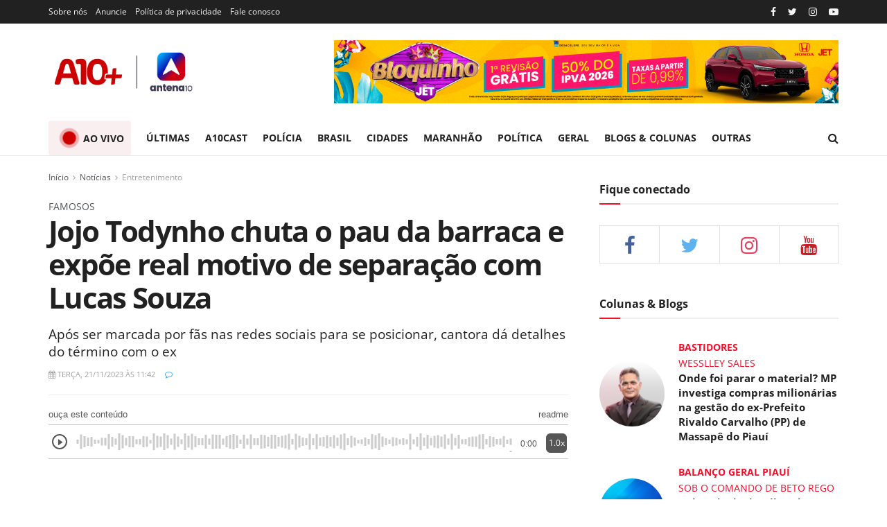

--- FILE ---
content_type: text/html; charset=UTF-8
request_url: https://a10mais.com/noticias/entretenimento/jojo-todynho-chuta-o-pau-da-barraca-e-expoe-real-motivo-de-separacao-com-lucas-souza-16015.html
body_size: 29087
content:
<!doctype html> <!--[if lt IE 7]>
<html class="no-js lt-ie9 lt-ie8 lt-ie7" lang="pt-BR">
    <![endif]--> <!--[if IE 7]>
    <html class="no-js lt-ie9 lt-ie8" lang="pt-BR">
        <![endif]--> <!--[if IE 8]>
        <html class="no-js lt-ie9" lang="pt-BR">
            <![endif]--> <!--[if IE 9]>
            <html class="no-js lt-ie10" lang="pt-BR">
                <![endif]--> <!--[if gt IE 8]><!-->
                <html class="no-js" lang="pt-BR">
                    <!--<![endif]-->
                    <head>

                        <!-- <base href="https://a10mais.com/"> -->

                        <!-- Meta Pixel Code -->
                        <script type="c74326109d7525c449b2cb9e-text/javascript">
                          !function(f,b,e,v,n,t,s)
                          {if(f.fbq)return;n=f.fbq=function(){n.callMethod?
                          n.callMethod.apply(n,arguments):n.queue.push(arguments)};
                          if(!f._fbq)f._fbq=n;n.push=n;n.loaded=!0;n.version='2.0';
                          n.queue=[];t=b.createElement(e);t.async=!0;
                          t.src=v;s=b.getElementsByTagName(e)[0];
                          s.parentNode.insertBefore(t,s)}(window, document,'script',
                          'https://connect.facebook.net/en_US/fbevents.js');
                          fbq('init', '270903578764807');
                          fbq('track', 'PageView');
                        </script>
                        <noscript><img height="1" width="1" style="display:none"
                          src="https://www.facebook.com/tr?id=270903578764807&ev=PageView&noscript=1"
                        /></noscript>
                        <!-- End Meta Pixel Code -->

                        <script async src="https://pagead2.googlesyndication.com/pagead/js/adsbygoogle.js?client=ca-pub-5319296692675787" crossorigin="anonymous" type="c74326109d7525c449b2cb9e-text/javascript"></script>

                        <!-- Global site tag (gtag.js) - Google Analytics -->
                        <script async src="https://www.googletagmanager.com/gtag/js?id=G-0E82G3HNMF" type="c74326109d7525c449b2cb9e-text/javascript"></script>
                        <script type="c74326109d7525c449b2cb9e-text/javascript">
                          window.dataLayer = window.dataLayer || [];
                          function gtag(){dataLayer.push(arguments);}
                          gtag('js', new Date());

                          gtag('config', 'G-0E82G3HNMF');
                        </script>

                        <script src="https://cdn.onesignal.com/sdks/OneSignalSDK.js" async="" type="c74326109d7525c449b2cb9e-text/javascript"></script>
                        <script type="c74326109d7525c449b2cb9e-text/javascript">
                          window.OneSignal = window.OneSignal || [];
                          OneSignal.push(function() {
                            OneSignal.init({
                              appId: "ad863ebd-9854-402e-a9ae-cd40aa6b0475",
                            });
                          });
                        </script>

                        <script src="/app-sw.js" type="c74326109d7525c449b2cb9e-text/javascript"></script>
                        <link rel="manifest" href="/manifest.json" />
                        <meta name="theme-color" content="#b7252a" />
                        <meta name="msapplication-navbutton-color" content="#b7252a" />
                        <meta name="apple-mobile-web-app-status-bar-style" content="#b7252a" />
                        <link rel="apple-touch-icon" sizes="180x180" href="/images/icons/ios/192.png" />
                        <meta name="description" content="A10+" />

                        <link rel="apple-touch-icon" href="/images/site/logo.png">
                        <link rel="shortcut icon" type="image/x-icon" href="/images/site/logo.png">

                        <meta http-equiv="Content-Type" content="text/html; charset=UTF-8" />
                        <meta name='viewport' content='width=device-width, initial-scale=1, user-scalable=yes' />

                        <link rel="profile" href="https://gmpg.org/xfn/11" />
                        <meta name="theme-color" content="#020202">
                        <meta name="msapplication-navbutton-color" content="#020202">
                        <meta name="apple-mobile-web-app-status-bar-style" content="#020202">
                        <link media="all" href="/css/site/autoptimize_ea62006e11775ef65d9eb11c8f441031.css" rel="stylesheet" />
                        
                        <title>Jojo Todynho chuta o pau da barraca e expõe real motivo de separação com Lucas Souza - Entretenimento</title>
                        <meta name="description" content="Após ser marcada por fãs nas redes sociais para se posicionar, cantora dá detalhes do término com o ex - A10+ | Webjornalismo da TV Antena 10" />

                        
                        
                                                        <link rel="amphtml" href='https://a10mais.com/amp/noticias/entretenimento/jojo-todynho-chuta-o-pau-da-barraca-e-expoe-real-motivo-de-separacao-com-lucas-souza-16015.html'>

                                <meta property="og:locale" content="pt_BR" />
                                <meta property="og:site_name" content="A10+ | Webjornalismo da TV Antena 10">
                                <meta property="og:title" content='Jojo Todynho chuta o pau da barraca e expõe real motivo de separação com Lucas Souza' />
                                <meta property="og:type" content="article" />
                                <meta property="og:description" content="Após ser marcada por fãs nas redes sociais para se posicionar, cantora dá detalhes do término com o ex" />
                                <meta property="og:image" itemprop="image" content="https://a10mais.com/uploads/imagens/whatsapp-image-2023-11-21-at-11-47-17-1700578060.jpeg" />
                                <meta property="og:url" content="https://a10mais.com/noticias/entretenimento/jojo-todynho-chuta-o-pau-da-barraca-e-expoe-real-motivo-de-separacao-com-lucas-souza-16015.html" />
                                
                                <meta name="twitter:card" content="summary" />
                                <meta name="twitter:site" content="@tvantena10" />
                                <meta name="twitter:creator" content="@tvantena10" />
                                <meta property="og:url" content="https://a10mais.com/noticias/entretenimento/jojo-todynho-chuta-o-pau-da-barraca-e-expoe-real-motivo-de-separacao-com-lucas-souza-16015.html" />
                                <meta property="og:title" content='Jojo Todynho chuta o pau da barraca e expõe real motivo de separação com Lucas Souza' />
                                <meta property="og:description" content="Após ser marcada por fãs nas redes sociais para se posicionar, cantora dá detalhes do término com o ex" />
                                <meta property="og:image" content="https://a10mais.com/uploads/imagens/whatsapp-image-2023-11-21-at-11-47-17-1700578060.jpeg" />
                        
                        
                        
                        <link rel="canonical" href="https://a10mais.com/noticias/entretenimento/jojo-todynho-chuta-o-pau-da-barraca-e-expoe-real-motivo-de-separacao-com-lucas-souza-16015.html" />

                        <script type="c74326109d7525c449b2cb9e-text/javascript">var jnews_ajax_url = '?ajax-request=news'</script> 
                        <script type="c74326109d7525c449b2cb9e-text/javascript">
                            ;window.jnews=window.jnews||{},window.jnews.library=window.jnews.library||{},window.jnews.library=function(){"use strict";var t=this;t.win=window,t.doc=document,t.globalBody=t.doc.getElementsByTagName("body")[0],t.globalBody=t.globalBody?t.globalBody:t.doc,t.win.jnewsDataStorage=t.win.jnewsDataStorage||{_storage:new WeakMap,put:function(t,e,n){this._storage.has(t)||this._storage.set(t,new Map),this._storage.get(t).set(e,n)},get:function(t,e){return this._storage.get(t).get(e)},has:function(t,e){return this._storage.has(t)&&this._storage.get(t).has(e)},remove:function(t,e){var n=this._storage.get(t).delete(e);return 0===!this._storage.get(t).size&&this._storage.delete(t),n}},t.windowWidth=function(){return t.win.innerWidth||t.docEl.clientWidth||t.globalBody.clientWidth},t.windowHeight=function(){return t.win.innerHeight||t.docEl.clientHeight||t.globalBody.clientHeight},t.requestAnimationFrame=t.win.requestAnimationFrame||t.win.webkitRequestAnimationFrame||t.win.mozRequestAnimationFrame||t.win.msRequestAnimationFrame||window.oRequestAnimationFrame||function(t){return setTimeout(t,1e3/60)},t.cancelAnimationFrame=t.win.cancelAnimationFrame||t.win.webkitCancelAnimationFrame||t.win.webkitCancelRequestAnimationFrame||t.win.mozCancelAnimationFrame||t.win.msCancelRequestAnimationFrame||t.win.oCancelRequestAnimationFrame||function(t){clearTimeout(t)},t.classListSupport="classList"in document.createElement("_"),t.hasClass=t.classListSupport?function(t,e){return t.classList.contains(e)}:function(t,e){return t.className.indexOf(e)>=0},t.addClass=t.classListSupport?function(e,n){t.hasClass(e,n)||e.classList.add(n)}:function(e,n){t.hasClass(e,n)||(e.className+=" "+n)},t.removeClass=t.classListSupport?function(e,n){t.hasClass(e,n)&&e.classList.remove(n)}:function(e,n){t.hasClass(e,n)&&(e.className=e.className.replace(n,""))},t.objKeys=function(t){var e=[];for(var n in t)Object.prototype.hasOwnProperty.call(t,n)&&e.push(n);return e},t.isObjectSame=function(t,e){var n=!0;return JSON.stringify(t)!==JSON.stringify(e)&&(n=!1),n},t.extend=function(){for(var t,e,n,i=arguments[0]||{},o=1,a=arguments.length;o<a;o++)if(null!==(t=arguments[o]))for(e in t)i!==(n=t[e])&&void 0!==n&&(i[e]=n);return i},t.dataStorage=t.win.jnewsDataStorage,t.isVisible=function(t){return 0!==t.offsetWidth&&0!==t.offsetHeight||t.getBoundingClientRect().length},t.getHeight=function(t){return t.offsetHeight||t.clientHeight||t.getBoundingClientRect().height},t.getWidth=function(t){return t.offsetWidth||t.clientWidth||t.getBoundingClientRect().width},t.supportsPassive=!1;try{var e=Object.defineProperty({},"passive",{get:function(){t.supportsPassive=!0}});"createEvent"in t.doc?t.win.addEventListener("test",null,e):"fireEvent"in t.doc&&t.win.attachEvent("test",null)}catch(t){}t.passiveOption=!!t.supportsPassive&&{passive:!0},t.addEvents=function(e,n,i){for(var o in n){var a=["touchstart","touchmove"].indexOf(o)>=0&&!i&&t.passiveOption;"createEvent"in t.doc?e.addEventListener(o,n[o],a):"fireEvent"in t.doc&&e.attachEvent("on"+o,n[o])}},t.removeEvents=function(e,n){for(var i in n)"createEvent"in t.doc?e.removeEventListener(i,n[i]):"fireEvent"in t.doc&&e.detachEvent("on"+i,n[i])},t.triggerEvents=function(e,n,i){var o;i=i||{detail:null};return"createEvent"in t.doc?(!(o=t.doc.createEvent("CustomEvent")||new CustomEvent(n)).initCustomEvent||o.initCustomEvent(n,!0,!1,i),void e.dispatchEvent(o)):"fireEvent"in t.doc?((o=t.doc.createEventObject()).eventType=n,void e.fireEvent("on"+o.eventType,o)):void 0},t.getParents=function(e,n){void 0===n&&(n=t.doc);for(var i=[],o=e.parentNode,a=!1;!a;)if(o){var s=o;s.querySelectorAll(n).length?a=!0:(i.push(s),o=s.parentNode)}else i=[],a=!0;return i},t.forEach=function(t,e,n){for(var i=0,o=t.length;i<o;i++)e.call(n,t[i],i)},t.getText=function(t){return t.innerText||t.textContent},t.setText=function(t,e){var n="object"==typeof e?e.innerText||e.textContent:e;t.innerText&&(t.innerText=n),t.textContent&&(t.textContent=n)},t.httpBuildQuery=function(e){return t.objKeys(e).reduce(function e(n){var i=arguments.length>1&&void 0!==arguments[1]?arguments[1]:null;return function(o,a){var s=n[a];a=encodeURIComponent(a);var r=i?"".concat(i,"[").concat(a,"]"):a;return null==s||"function"==typeof s?(o.push("".concat(r,"=")),o):["number","boolean","string"].includes(typeof s)?(o.push("".concat(r,"=").concat(encodeURIComponent(s))),o):(o.push(t.objKeys(s).reduce(e(s,r),[]).join("&")),o)}}(e),[]).join("&")},t.scrollTo=function(e,n,i){function o(t,e,n){this.start=this.position(),this.change=t-this.start,this.currentTime=0,this.increment=20,this.duration=void 0===n?500:n,this.callback=e,this.finish=!1,this.animateScroll()}return Math.easeInOutQuad=function(t,e,n,i){return(t/=i/2)<1?n/2*t*t+e:-n/2*(--t*(t-2)-1)+e},o.prototype.stop=function(){this.finish=!0},o.prototype.move=function(e){t.doc.documentElement.scrollTop=e,t.globalBody.parentNode.scrollTop=e,t.globalBody.scrollTop=e},o.prototype.position=function(){return t.doc.documentElement.scrollTop||t.globalBody.parentNode.scrollTop||t.globalBody.scrollTop},o.prototype.animateScroll=function(){this.currentTime+=this.increment;var e=Math.easeInOutQuad(this.currentTime,this.start,this.change,this.duration);this.move(e),this.currentTime<this.duration&&!this.finish?t.requestAnimationFrame.call(t.win,this.animateScroll.bind(this)):this.callback&&"function"==typeof this.callback&&this.callback()},new o(e,n,i)},t.unwrap=function(e){var n,i=e;t.forEach(e,(function(t,e){n?n+=t:n=t})),i.replaceWith(n)},t.performance={start:function(t){performance.mark(t+"Start")},stop:function(t){performance.mark(t+"End"),performance.measure(t,t+"Start",t+"End")}},t.instr=function(t,e){for(var n=0;n<e.length;n++)if(-1!==t.toLowerCase().indexOf(e[n].toLowerCase()))return!0},t.winLoad=function(e,n){function i(i){if("complete"===t.doc.readyState||"interactive"===t.doc.readyState)return!i||n?setTimeout(e,n||1):e(i),1}i()||t.addEvents(t.win,{load:i})},t.docReady=function(e,n){function i(i){if("complete"===t.doc.readyState||"interactive"===t.doc.readyState)return!i||n?setTimeout(e,n||1):e(i),1}i()||t.addEvents(t.doc,{DOMContentLoaded:i})},t.fireOnce=function(){t.docReady((function(){t.assets=t.assets||[],t.assets.length&&(t.boot(),t.load_assets())}),50)},t.boot=function(){t.length&&t.doc.querySelectorAll("style[media]").forEach((function(t){"not all"==t.getAttribute("media")&&t.removeAttribute("media")}))},t.create_js=function(e,n){var i=t.doc.createElement("script");switch(i.setAttribute("src",e),n){case"defer":i.setAttribute("defer",!0);break;case"async":i.setAttribute("async",!0);break;case"deferasync":i.setAttribute("defer",!0),i.setAttribute("async",!0)}t.globalBody.appendChild(i)},t.load_assets=function(){"object"==typeof t.assets&&t.forEach(t.assets.slice(0),(function(e,n){var i="";e.defer&&(i+="defer"),e.async&&(i+="async"),t.create_js(e.url,i);var o=t.assets.indexOf(e);o>-1&&t.assets.splice(o,1)})),t.assets=jnewsoption.au_scripts=window.jnewsads=[]},t.docReady((function(){t.globalBody=t.globalBody==t.doc?t.doc.getElementsByTagName("body")[0]:t.globalBody,t.globalBody=t.globalBody?t.globalBody:t.doc}))},window.jnews.library=new window.jnews.library;
                        </script>
                        <link rel='dns-prefetch' href='//fonts.googleapis.com' />
                        
                        <link rel="alternate" type="application/rss+xml" title="A10+ | Webjornalismo da TV Antena 10 &raquo; Feed" href="/rss" />
                        
                        <script type='application/ld+json'>
                            {"@context":"http:\/\/schema.org","@type":"Organization","@id":"https:\/\/a10mais.com.br\/#organization","url":"https:\/\/a10mais.com.br\/default\/","name":"A10+ | Webjornalismo da TV Antena 10","logo":{"@type":"ImageObject","url":"https:\/\/a10mais.com.br\/images\/site\/logo.png"},"sameAs":["http:\/\/facebook.com","http:\/\/twitter.com","https:\/\/www.instagram.com\/a10mais\/","http:\/\/youtube.com","https:\/\/a10mais.com.br\/feed\/"],"contactPoint":{"@type":"ContactPoint","telephone":"+55-86-8888-1234","contactType":"customer service","areaServed":["Worldwide"]}}
                        </script> 
                        <script type='application/ld+json'>
                            {"@context":"http:\/\/schema.org","@type":"WebSite","@id":"https:\/\/a10mais.com.br\/#website","url":"https:\/\/a10mais.com.br\/","name":"Jegtheme","potentialAction":{"@type":"SearchAction","target":"https:\/\/a10mais.com.br\/?s={search_term_string}","query-input":"required name=search_term_string"}}
                        </script> 
                        <link rel="icon" href="/images/site/favicon.png" />
                        <link rel="apple-touch-icon" href="/images/site/favicon.png" />
                        <meta name="msapplication-TileImage" content="/images/site/favicon.png" />

                        
                        
                        <style type="text/css">@font-face {font-family:Open Sans;font-style:normal;font-weight:300 800;src:url(/cf-fonts/v/open-sans/5.0.20/greek/wght/normal.woff2);unicode-range:U+0370-03FF;font-display:swap;}@font-face {font-family:Open Sans;font-style:normal;font-weight:300 800;src:url(/cf-fonts/v/open-sans/5.0.20/cyrillic-ext/wght/normal.woff2);unicode-range:U+0460-052F,U+1C80-1C88,U+20B4,U+2DE0-2DFF,U+A640-A69F,U+FE2E-FE2F;font-display:swap;}@font-face {font-family:Open Sans;font-style:normal;font-weight:300 800;src:url(/cf-fonts/v/open-sans/5.0.20/latin-ext/wght/normal.woff2);unicode-range:U+0100-02AF,U+0304,U+0308,U+0329,U+1E00-1E9F,U+1EF2-1EFF,U+2020,U+20A0-20AB,U+20AD-20CF,U+2113,U+2C60-2C7F,U+A720-A7FF;font-display:swap;}@font-face {font-family:Open Sans;font-style:normal;font-weight:300 800;src:url(/cf-fonts/v/open-sans/5.0.20/cyrillic/wght/normal.woff2);unicode-range:U+0301,U+0400-045F,U+0490-0491,U+04B0-04B1,U+2116;font-display:swap;}@font-face {font-family:Open Sans;font-style:normal;font-weight:300 800;src:url(/cf-fonts/v/open-sans/5.0.20/latin/wght/normal.woff2);unicode-range:U+0000-00FF,U+0131,U+0152-0153,U+02BB-02BC,U+02C6,U+02DA,U+02DC,U+0304,U+0308,U+0329,U+2000-206F,U+2074,U+20AC,U+2122,U+2191,U+2193,U+2212,U+2215,U+FEFF,U+FFFD;font-display:swap;}@font-face {font-family:Open Sans;font-style:normal;font-weight:300 800;src:url(/cf-fonts/v/open-sans/5.0.20/greek-ext/wght/normal.woff2);unicode-range:U+1F00-1FFF;font-display:swap;}@font-face {font-family:Open Sans;font-style:normal;font-weight:300 800;src:url(/cf-fonts/v/open-sans/5.0.20/hebrew/wght/normal.woff2);unicode-range:U+0590-05FF,U+200C-2010,U+20AA,U+25CC,U+FB1D-FB4F;font-display:swap;}@font-face {font-family:Open Sans;font-style:normal;font-weight:300 800;src:url(/cf-fonts/v/open-sans/5.0.20/vietnamese/wght/normal.woff2);unicode-range:U+0102-0103,U+0110-0111,U+0128-0129,U+0168-0169,U+01A0-01A1,U+01AF-01B0,U+0300-0301,U+0303-0304,U+0308-0309,U+0323,U+0329,U+1EA0-1EF9,U+20AB;font-display:swap;}@font-face {font-family:Open Sans;font-style:italic;font-weight:300 800;src:url(/cf-fonts/v/open-sans/5.0.20/cyrillic-ext/wght/italic.woff2);unicode-range:U+0460-052F,U+1C80-1C88,U+20B4,U+2DE0-2DFF,U+A640-A69F,U+FE2E-FE2F;font-display:swap;}@font-face {font-family:Open Sans;font-style:italic;font-weight:300 800;src:url(/cf-fonts/v/open-sans/5.0.20/cyrillic/wght/italic.woff2);unicode-range:U+0301,U+0400-045F,U+0490-0491,U+04B0-04B1,U+2116;font-display:swap;}@font-face {font-family:Open Sans;font-style:italic;font-weight:300 800;src:url(/cf-fonts/v/open-sans/5.0.20/latin/wght/italic.woff2);unicode-range:U+0000-00FF,U+0131,U+0152-0153,U+02BB-02BC,U+02C6,U+02DA,U+02DC,U+0304,U+0308,U+0329,U+2000-206F,U+2074,U+20AC,U+2122,U+2191,U+2193,U+2212,U+2215,U+FEFF,U+FFFD;font-display:swap;}@font-face {font-family:Open Sans;font-style:italic;font-weight:300 800;src:url(/cf-fonts/v/open-sans/5.0.20/greek/wght/italic.woff2);unicode-range:U+0370-03FF;font-display:swap;}@font-face {font-family:Open Sans;font-style:italic;font-weight:300 800;src:url(/cf-fonts/v/open-sans/5.0.20/hebrew/wght/italic.woff2);unicode-range:U+0590-05FF,U+200C-2010,U+20AA,U+25CC,U+FB1D-FB4F;font-display:swap;}@font-face {font-family:Open Sans;font-style:italic;font-weight:300 800;src:url(/cf-fonts/v/open-sans/5.0.20/vietnamese/wght/italic.woff2);unicode-range:U+0102-0103,U+0110-0111,U+0128-0129,U+0168-0169,U+01A0-01A1,U+01AF-01B0,U+0300-0301,U+0303-0304,U+0308-0309,U+0323,U+0329,U+1EA0-1EF9,U+20AB;font-display:swap;}@font-face {font-family:Open Sans;font-style:italic;font-weight:300 800;src:url(/cf-fonts/v/open-sans/5.0.20/latin-ext/wght/italic.woff2);unicode-range:U+0100-02AF,U+0304,U+0308,U+0329,U+1E00-1E9F,U+1EF2-1EFF,U+2020,U+20A0-20AB,U+20AD-20CF,U+2113,U+2C60-2C7F,U+A720-A7FF;font-display:swap;}@font-face {font-family:Open Sans;font-style:italic;font-weight:300 800;src:url(/cf-fonts/v/open-sans/5.0.20/greek-ext/wght/italic.woff2);unicode-range:U+1F00-1FFF;font-display:swap;}</style>

                        <style type="text/css" id="wp-custom-css">
                            body, input, textarea, select, .chosen-container-single .chosen-single, .btn, .button,
                            .jeg_post_title, .entry-header .jeg_post_title, .jeg_single_tpl_2 .entry-header .jeg_post_title, .jeg_single_tpl_3 .entry-header .jeg_post_title, .jeg_single_tpl_6 .entry-header .jeg_post_title, .jeg_content .jeg_custom_title_wrapper .jeg_post_title,
                            .jeg_post_excerpt p, .content-inner p {
                                font-family: "Open Sans", sans-serif !important;
                            }

                            .jeg_slider_type_2 .jeg_slide_item .jeg_caption_container {
                                opacity: 1;
                                -webkit-transform: translateX(0);
                                -ms-transform: translateX(0);
                                transform: translateX(0);
                            }

                            .jeg_post_title {
                                color: #212121;
                                font-weight: 700;
                                font-size: 3em;
                                line-height: 1.15;
                                margin: 0 0 .4em;
                                letter-spacing: -.04em;
                            }

                            .enquete {
                                border: 1px solid #e4e4e4;
                                padding: 0px 10px 0px 10px;
                                margin-top: -10px;
                            }

                            .enquete .pergunta {
                                font-weight: bold;
                                font-size: 1.15em;
                                color: #011530;
                                text-transform: uppercase;
                                border-radius: 4px;
                                margin-bottom: 8px;
                                margin-top: 8px;
                                line-height: 1.5;
                            }

                            .enquete .alternativas {
                                padding: 0px;
                                margin-left: 5px;
                            }

                            .enquete .alternativas li {
                                list-style: none;
                                border: 1px solid #ececec;
                                padding: 5px;
                                box-shadow: 0px 1px 1px #ececec;
                                margin-bottom: 10px;
                            }

                            .enquete .alternativas li input{
                                height: auto !important;
                                box-shadow: none !important;
                            }

                            .enquete button.votar {
                                color: black;
                                background: white;
                                width: 100%;
                                border: none;
                                border-radius: 3px;
                                font-weight: bold;
                                height: 45px;
                                border: 1.7px solid;
                            }

                            .enquete a.ver_resultado { 
                                text-align: center;
                                color: #101010;
                                display: block;
                                font-size: 1.1em;
                                text-decoration: underline;
                                font-weight: 500;
                            }

                            .img-caption {
                                background: #EEE;
                                font-weight: normal;
                                font-style: italic;
                                color: #777;
                                padding: .5em !important;
                                margin-top: -25px;
                                display: flex;
                                justify-content: space-between;
                                align-items: center;
                                font-size: 14px;
                            }

                            .fr-img-caption span span.fr-inner {
                                background: #EEE;
                                font-weight: normal;
                                font-style: italic;
                                color: #777;
                                padding: .5em;
                                display: flex;
                                justify-content: space-between;
                                position: relative;
                                font-size: 14px !important;
                                margin-bottom: 15px;
                            }

                            .jeg_breakingnews_title {
                                display: flex;
                                align-items: center;
                                font-size: 16px;
                                line-height: 50px;
                            }

                            .jeg_news_ticker {
                                height: 50px;
                                line-height: 48px;
                            }

                            .jeg_breakingnews a {
                                color: #212121;
                                font-size: 20px;
                                font-weight: 600;
                            }

                            .jeg_breakingnews_title,
                            .jeg_slider_type_1_wrapper .tns-controls button.tns-next,
                            .jeg_thumb .jeg_post_category a, .jeg_pl_lg_box .jeg_post_category a, .jeg_pl_md_box .jeg_post_category a, .jeg_postblock_carousel_2 .jeg_post_category a, .jeg_heroblock .jeg_post_category a, .jeg_slide_caption .jeg_post_category a,
                            .btn, .button, input[type=submit] {
                                background: #cc0001;
                            }

                            h2.jeg_post_subtitle {
                                font-size: 1.35em;
                            }

                            .jeg_meta_author {
                                color:  black;
                            }

                            .jeg_slider_type_1 .jeg_slide_caption .jeg_post_title {
                                font-size: 26px;
                            }

                            .thumbnail-container:after,
                            .thumbnail-container {
                                background: none;
                            }

                            .jeg_mobile_midbar, .jeg_mobile_midbar.dark {
                                background: #b7252a !important;
                            }

                            .fullbanner1 {
                                width: 728px;
                            }

                            .jeg_heroblock_2 .jeg_heroblock_wrapper {
                                height: 350px;
                            }

                            .texto table td, 
                            .texto table th {
                                border: 1px solid #ddd;
                                padding: 3px;
                            }

                            .tituloDestaqueFotoGrande a {
                                font-size: 1.65rem;
                            }

                            .tituloDestaqueFotoPequena {
                                margin-top: 5px !important;
                            }

                            .tituloDestaqueFotoPequena a {
                                font-size: 1.25rem;
                                color: #212121 !important;
                            }

                            .module-colunistas {
                                display: grid;
                                grid-template-columns: 1fr 1fr 1fr 1fr;
                                gap: 24px;
                                padding: 10px 0;
                                border-top: 3px solid #cc0100;
                                border-bottom: 1px solid #e1e1e1;
                                margin-bottom: 20px;
                            }

                            .item-block {
                                display: flex;
                                gap: 8px;
                                align-items: center;
                                white-space: normal;
                            }

                            .info-block {
                                display: flex;
                                flex-direction: column;
                                gap: 2px;
                                color: #666;
                            }

                            .item-block strong {
                                color: #000;
                            }

                            .item-block span {
                                font-size: 13px;
                            }

                            .blob {
                                background: #cc0100;
                                border-radius: 50%;
                                margin: 10px;
                                height: 20px;
                                width: 20px;

                                box-shadow: 0 0 0 0 rgba(0, 0, 0, 1);
                                transform: scale(1);
                                animation: pulse 2s infinite;
                            }

                            @keyframes pulse {
                                0% {
                                    transform: scale(0.95);
                                    box-shadow: 0 0 0 0 rgba(204,0,0,.5);
                                }

                                70% {
                                    transform: scale(1);
                                    box-shadow: 0 0 0 10px rgba(0, 0, 0, 0);
                                }

                                100% {
                                    transform: scale(0.95);
                                    box-shadow: 0 0 0 0 rgba(0, 0, 0, 0);
                                }
                            }

                            @keyframes motion {
                                0% {
                                    transform: scale(0.95);
                                    box-shadow: 0 0 0 0 rgba(17,6,6,.5);
                                }

                                70% {
                                    transform: scale(1);
                                    box-shadow: 0 0 0 10px rgba(0, 0, 0, 0);
                                }

                                100% {
                                    transform: scale(0.95);
                                    box-shadow: 0 0 0 0 rgba(0, 0, 0, 0);
                                }
                            }

                            @media (max-width: 768px) {
                                .module-colunistas {
                                    display: flex;
                                    overflow-x: scroll;
                                }

                                .module-colunistas .item-block {
                                    min-width: 260px;
                                }

                                #iframeAoVivo {
                                    max-height: 360px;
                                }
                            }

                            @media only screen and (max-width: 450px) {
                                .logoa10cast img,
                                .logoa10record img {
                                    width: 80px !important;
                                }

                                .blob {
                                    height: 14px;
                                }

                                a.menuAoVivo .blob {
                                    height: 15px;
                                    width: 15px;
                                }

                                .module-colunistas {
                                    display: flex;
                                    overflow-x: scroll;
                                }

                                .module-colunistas .item-block {
                                    min-width: 260px;
                                }

                                .destaque-especial {
                                    position: initial !important;
                                    background: #00000091;
                                    background-image: none !important;
                                }

                                .destaque-especial h1 {
                                    font-size: 1.25em;
                                }

                                .img-caption {
                                    flex-wrap: wrap;
                                }

                                .content-main {
                                    display: block !important;
                                }

                                #clappr {
                                    min-height: 320px !important;
                                }

                                .jeg_slider_type_1 .jeg_slide_caption .jeg_post_title {
                                    font-size: 17px;
                                }

                                .manchete h1,
                                h1.jeg_post_title {
                                    font-size: 2em !important;
                                }

                                .jeg_breakingnews_title {
                                    width: 100%;
                                    height: 40px;
                                }

                                .jeg_breakingnews_title span {
                                    display: block;
                                }

                                .jeg_mobile_midbar, .jeg_mobile_midbar.dark {
                                    background: #b7252a !important;
                                }

                                .links_redes_sociais_pagina_noticia {
                                    display: flex;
                                    align-items: center;
                                }

                                .texto p video {
                                    max-width: 100%;
                                }

                                div.sliderAD > div:nth-child(2),
                                div.sliderAD > div:nth-child(3),
                                div.sliderAD > div:nth-child(4),
                                div.sliderAD > div:nth-child(5),
                                div.sliderAD > div:nth-child(6),
                                div.sliderAD > div:nth-child(7),
                                div.sliderAD > div:nth-child(8) {
                                    display: none;
                                }

                                .pirulito_image {
                                    margin-right: 10px;
                                    min-width: 72px;
                                }

                                .destaque-barra .chapeu {
                                    display: none;
                                }

                                .pirulito__wrapper {
                                    padding: 1em !important;
                                }
                            }

                            @media only screen and (orientation: landscape) {
                                div.sliderAD > div:nth-child(2),
                                div.sliderAD > div:nth-child(3),
                                div.sliderAD > div:nth-child(4),
                                div.sliderAD > div:nth-child(5),
                                div.sliderAD > div:nth-child(6),
                                div.sliderAD > div:nth-child(7),
                                div.sliderAD > div:nth-child(8) {
                                    display: none;
                                }
                            }
                            
                            .notification ul {
                                text-align: center;
                                list-style: none;
                                font-size: 1.5em;
                                font-weight: bold;
/*                                position: fixed;*/
                                z-index: 9999;
                                background: #b7242a;
                                padding: 20px;
                                color: white;
                                width: 100%;
                            }

                            @media screen and (max-width: 1420px) {
                                #tvcoins_webplayer button {
                                    bottom: 270px !important; /* 190px (original) + 110px (additional) */
                                }

                                #tvcoins_webplayer #playerIframe {
                                    transform: translateY(-80px);
                                }

                                #tvcoins_webplayer #player-tv-coins-wrapper {
                                   bottom: 3rem !important;
                                }
                            }

                            .pirulito__wrapper {
                                margin-bottom: 1rem;
                                display: flex;
                                align-items: baseline;
                                flex: 1;
                                justify-content: space-between;
                                line-height: normal;
                                color: inherit;
                                transition: ease .3s;
/*                                border: 1px solid #c8c8c8;*/
                                border-radius: 5px;
                                background-color: #ededed;
                                box-shadow: 0 2px 2px 0 rgba(0,0,0,0.1);
                                -webkit-font-smoothing: antialiased;
                                -moz-osx-font-smoothing: grayscale;
                                padding: 0 2em
                            }
                        </style>

                        <style type="text/css" data-type="vc_shortcodes-custom-css">.vc_custom_1483584986908{margin-bottom: 40px !important;padding-top: 40px !important;background-color: #212121 !important;}.vc_custom_1501919384667{background-color: #f5f5f5 !important;}.vc_custom_1501919275788{margin-bottom: 0px !important;padding-top: 30px !important;padding-bottom: 30px !important;}</style>
                        
                        <!-- barra R7 -->
                        <!-- <script async defer id="partners-bar" type="module" src="https://assets.r7.com/cda-partners-bar/cda-partners-bar/cda-partners-bar.esm.js"></script> -->

                    </head>
                    <body class="home page-template page-template-template-builder page-template-template-builder-php page page-id-15 wp-embed-responsive jeg_toggle_dark jnews jsc_normal wpb-js-composer js-comp-ver-6.6.0 vc_responsive">

                        <cda-partners-bar tag-manager="true" record-origin-only="false" no-follow='false'></cda-partners-bar>

                        <div class="jeg_ad jeg_ad_top jnews_header_top_ads">
                            <div class='ads-wrapper'></div>
                        </div>
                        <div class="jeg_viewport">
                            <div class="jeg_header_wrapper">
                                <div class="jeg_header_instagram_wrapper"></div>
                                <div class="jeg_header normal">
                                    <div class="jeg_topbar jeg_container dark">
                                        <div class="container">
                                            <div class="jeg_nav_row">
                                                <div class="jeg_nav_col jeg_nav_left  jeg_nav_grow">
                                                    <div class="item_wrap jeg_nav_alignleft">
                                                        <div class="jeg_nav_item">
                                                            <ul class="jeg_menu jeg_top_menu">
                                                                <li class="menu-item menu-item-type-custom menu-item-object-custom">
                                                                    <a title="Sobre nós" href="/quemsomos">
                                                                        Sobre nós
                                                                    </a>
                                                                </li>
                                                                <li class="menu-item menu-item-type-custom menu-item-object-custom">
                                                                    <a title="Anuncie" href="/contato">
                                                                        Anuncie
                                                                    </a>
                                                                </li>
                                                                <li class="menu-item menu-item-type-custom menu-item-object-custom">
                                                                    <a title="Política de privacidade" href="/privacidade">
                                                                        Política de privacidade
                                                                    </a>
                                                                </li>
                                                                <li class="menu-item menu-item-type-post_type menu-item-object-page">
                                                                    <a title="Fale conosco" href="/contato">
                                                                        Fale conosco
                                                                    </a>
                                                                </li>
                                                            </ul>
                                                        </div>
                                                    </div>
                                                </div>
                                                
                                                <div class="jeg_nav_col jeg_nav_center  jeg_nav_normal">
                                                    <div class="item_wrap jeg_nav_aligncenter"></div>
                                                </div>

                                                <div class="jeg_nav_col jeg_nav_right  jeg_nav_normal">
                                                    <div class="item_wrap jeg_nav_alignright">
                                                        <div class="jeg_nav_item socials_widget jeg_social_icon_block nobg"> 
                                                            <a href="https://www.facebook.com/portala10mais" title="Facebook" target='_blank' rel='external noopener nofollow' class="jeg_facebook">
                                                                <i class="fa fa-facebook"></i> 
                                                            </a>
                                                            <a href="https://twitter.com/PortalA10mais" title="twitter" target='_blank' rel='external noopener nofollow' class="jeg_twitter">
                                                                <i class="fa fa-twitter"></i> 
                                                            </a>
                                                            <a href="https://www.instagram.com/portala10mais/" title="instagram" target='_blank' rel='external noopener nofollow' class="jeg_instagram">
                                                                <i class="fa fa-instagram"></i> 
                                                            </a>
                                                            <a href="https://www.youtube.com/c/TVAntena10" title="youtube" target='_blank' rel='external noopener nofollow' class="jeg_youtube">
                                                                <i class="fa fa-youtube-play"></i> 
                                                            </a>
                                                        </div>
                                                    </div>
                                                </div>

                                                                                                        <!-- <div class="jeg_nav_col jeg_nav_right  jeg_nav_normal">
                                                            <div class="item_wrap jeg_nav_alignright" style="margin-left: 10px; font-weight: bolder; background: #cc0100;padding: 0 10px;">
                                                                <a href="/login" title="Área do usuário" style="color: white;font-size: 15px;">
                                                                    <i class="fa fa-user"></i>
                                                                    Área do assinante
                                                                </a>
                                                            </div>
                                                        </div> -->
                                                                                            </div>
                                        </div>
                                    </div>
                                    <div class="jeg_midbar jeg_container normal">
                                        <div class="container">
                                            <div class="jeg_nav_row">
                                                <div class="jeg_nav_col jeg_nav_left jeg_nav_normal">
                                                    <div class="item_wrap jeg_nav_alignleft">
                                                        <div class="jeg_nav_item jeg_logo jeg_desktop_logo">
                                                            <h1 class="site-title"> 
                                                                <a title="A10+ | Webjornalismo da TV Antena 10" href="/" style="padding: 0 0 0 0;"> 
                                                                    <img class='jeg_logo_img' alt="A10+ | Webjornalismo da TV Antena 10" src="/images/site/a10colorido.png" srcset="/images/site/a10colorido.png 1x, /images/site/a10colorido.png 2x" data-light-src="/images/site/a10colorido.png" data-light-srcset="/images/site/a10colorido.png 1x, /images/site/a10colorido.png 2x" data-dark-src="/images/site/a10colorido.png" data-dark-srcset="/images/site/a10colorido.png 1x, /images/site/a10colorido.png 2x" style="width:220px;"> 
                                                                </a>
                                                            </h1>
                                                        </div>
                                                    </div>
                                                </div>
                                                <div class="jeg_nav_col jeg_nav_center jeg_nav_normal">
                                                    <div class="item_wrap jeg_nav_aligncenter"></div>
                                                </div>
                                                <div class="jeg_nav_col jeg_nav_right jeg_nav_grow">
                                                    <div class="item_wrap jeg_nav_alignright">
                                                                                                                        <div class="jeg_nav_item jeg_ad jeg_ad_top jnews_header_ads fullbanner1">
                                                                    <div class="ads-wrapper sliderAD">
                                                                                                <div>
                    <a target="_blank" class='adlink' title="jet carnaval" href="https://wa.me/558631940200?text=Ol%C3%A1%2C%20vim%20pelo%20portal%20A10%2B%20e%20tenho%20interesse%20nas%20condi%C3%A7%C3%B5es%20do%20bloquinho%20JET%20para%20aquisi%C3%A7%C3%A3o%20do%20meu%20Honda">
                        <img 
                            src="/uploads/publicidades/728x90-gif-bloquinho-da-jet-1768397754.gif" 
                            class="lazyload" 
                            alt="jet carnaval"  
                            data-pin-no-hover="true" 
                            style="display: block; margin: 0 auto;" 
                        />
                    </a>
                </div>
                        <div>
                    <a target="_blank" class='adlink' title="programação tv 2026" href="">
                        <img 
                            src="/uploads/publicidades/novogifsite-1-1767906327.gif" 
                            class="lazyload" 
                            alt="programação tv 2026"  
                            data-pin-no-hover="true" 
                            style="display: block; margin: 0 auto;" 
                        />
                    </a>
                </div>
                                                                            </div>
                                                                </div>
                                                                                                            </div>
                                                </div>
                                            </div>
                                        </div>
                                    </div>
                                    <div class="jeg_bottombar jeg_navbar jeg_container jeg_navbar_wrapper jeg_navbar_normal jeg_navbar_normal">
                                        <div class="container">
                                            <div class="jeg_nav_row">
                                                <div class="jeg_nav_col jeg_nav_left jeg_nav_grow">
                                                    <div class="item_wrap jeg_nav_alignleft">
                                                        <div class="jeg_nav_item jeg_main_menu_wrapper">
                                                            <div class="jeg_mainmenu_wrap">
                                                                <ul class="jeg_menu jeg_main_menu jeg_menu_style_1" data-animation="animate">
    
    <!-- AO VIVO / TAÇA / ÚLTIMAS / POLÍCIA / CIDADES / BRASIL / POLÍTICA / GERAL / BLOGS E COLUNAS / OUTRAS -->

    <li class="menu-item menu-item-type-post_type menu-item-object-page menu-item-home page_item bgnav">
        <a title="TV Antena 10 Ao vivo" href="/aovivo" style="background: #b7252a12; padding: 5px 10px; border-radius: 3px; display: flex; align-items: center;"> 
            <div class="blob"></div>
            Ao Vivo
        </a>
    </li>

    <!-- <li class="menu-item menu-item-type-taxonomy menu-item-object-category">
        <a title="Taça das Comunidades" href="https://a10mais.com/blogs/taca-das-comunidades"> 
            Taça
        </a>
    </li> -->

    <!-- <li class="menu-item menu-item-type-post_type menu-item-object-page menu-item-home page_item bgnav">
        <a title="Promoção" href="/promocao"> 
            Promoção
        </a>
    </li> -->

    <li class="menu-item menu-item-type-post_type menu-item-object-page menu-item-home page_item bgnav">
        <a title="Últimas notícias" href="/noticias"> 
            Últimas
        </a>
    </li>

    <li class="menu-item menu-item-type-post_type menu-item-object-page menu-item-home page_item bgnav">
        <a title="A10Cast Podcast A10+" href="/podcast"> 
            A10Cast
        </a>
    </li>

  <!--   <li class="menu-item menu-item-type-post_type menu-item-object-page menu-item-home page_item bgnav">
        <a title="Notícias atualiadas sobre as Eleições 2022" href="/eleicoes2022"> 
            <img src="https://cdn-icons-png.flaticon.com/512/1456/1456042.png" style="width: 22px;" alt="Eleições 2022" />
            Eleições 2022
        </a>
    </li>
 -->

    <li class="menu-item menu-item-type-post_type menu-item-object-page menu-item-home page_item bgnav">
        <a title="Notícias Polícia" href="/noticias/policia">Polícia</a>
    </li>

    <li class="menu-item menu-item-type-post_type menu-item-object-page menu-item-home page_item bgnav">
        <a title="Notícias Brasil" href="/noticias/brasil">Brasil</a>
    </li>

    <li class="menu-item menu-item-type-post_type menu-item-object-page menu-item-home page_item bgnav">
        <a title="Notícias cidade Teresina" href="/noticias/cidade">Cidades</a>
    </li>

    <li class="menu-item menu-item-type-post_type menu-item-object-page menu-item-home page_item bgnav">
        <a title="Notícias Maranhão" href="/noticias/maranhao">Maranhão</a>
    </li>
    
    <li class="menu-item menu-item-type-post_type menu-item-object-page menu-item-home page_item bgnav">
        <a title="Notícias Política" href="/noticias/politica">Política</a>
    </li>

    <li class="menu-item menu-item-type-post_type menu-item-object-page menu-item-home page_item bgnav">
        <a title="Notícias geral" href="/noticias/geral">Geral</a>
    </li>
    
    <li class="menu-item menu-item-type-post_type menu-item-object-page menu-item-home page_item bgnav">
        <a title="Blogs & Colunas" href="/colunas">Blogs & Colunas</a>
    </li>
    
    <li class="menu-item menu-item-type-post_type menu-item-object-page menu-item-home page_item menu-item-has-children bgnav">
        <a title="Notícias geral" href="javascript:void(0)">Outras</a>
        <ul class="sub-menu">
            <li class="menu-item menu-item-type-post_type menu-item-object-page menu-item-home page_item bgnav">
                <a title="Notícias Artes e Cultura" href="/noticias/cultura">Artes e Cultura</a>
            </li>
            <li class="menu-item menu-item-type-post_type menu-item-object-page menu-item-home page_item bgnav">
                <a title="Notícias Mundo" href="/noticias/mundo">Mundo</a>
            </li>

            <li class="menu-item menu-item-type-post_type menu-item-object-page bgnav" data-item-row="default">
                <a title="Notícias Concursos" href="/noticias/concursos">Concursos</a>
            </li>
            
            <li class="menu-item menu-item-type-post_type menu-item-object-page bgnav" data-item-row="default">
                <a title="Notícias Brasil" href="/noticias/brasil">Brasil</a>
            </li>
            
            <li class="menu-item menu-item-type-post_type menu-item-object-page menu-item-home page_item bgnav">
                <a title="Notícias Esportes" href="/noticias/esportes">Esportes</a>
            </li>
        </ul>
    </li>
</ul>                                                            </div>
                                                        </div>
                                                    </div>
                                                </div>
                                                <div class="jeg_nav_col jeg_nav_center jeg_nav_normal">
                                                    <div class="item_wrap jeg_nav_aligncenter"></div>
                                                </div>
                                                <div class="jeg_nav_col jeg_nav_right jeg_nav_normal">
                                                    <div class="item_wrap jeg_nav_alignright">
                                                        <div class="jeg_nav_item jeg_search_wrapper search_icon jeg_search_popup_expand">
                                                            <a href="#" class="jeg_search_toggle"><i class="fa fa-search"></i></a>
                                                            <form action="/busca" method="get" class="jeg_search_form" target="_top"> 
                                                                <input name="s" class="jeg_search_input" placeholder="faça uma busca" type="text" value="" autocomplete="off" required> 
                                                                <button aria-label="Search Button" type="submit" class="jeg_search_button btn"><i class="fa fa-search"></i></button>
                                                            </form>
                                                        </div>
                                                    </div>
                                                </div>
                                            </div>
                                        </div>
                                    </div>
                                </div>
                            </div>
                            
                            <div class="jeg_header_sticky">
                                <div class="sticky_blankspace"></div>
                                <div class="jeg_header normal">
                                    <div class="jeg_container">
                                        <div data-mode="scroll" class="jeg_stickybar jeg_navbar jeg_navbar_wrapper jeg_navbar_normal jeg_navbar_normal">
                                            <div class="container">
                                                <div class="jeg_nav_row">
                                                    <div class="jeg_nav_col jeg_nav_left jeg_nav_grow">
                                                        <div class="item_wrap jeg_nav_alignleft">
                                                            <div class="jeg_nav_item jeg_main_menu_wrapper">
                                                                <div class="jeg_mainmenu_wrap">
                                                                    <ul class="jeg_menu jeg_main_menu jeg_menu_style_1" data-animation="animate">
    
    <!-- AO VIVO / TAÇA / ÚLTIMAS / POLÍCIA / CIDADES / BRASIL / POLÍTICA / GERAL / BLOGS E COLUNAS / OUTRAS -->

    <li class="menu-item menu-item-type-post_type menu-item-object-page menu-item-home page_item bgnav">
        <a title="TV Antena 10 Ao vivo" href="/aovivo" style="background: #b7252a12; padding: 5px 10px; border-radius: 3px; display: flex; align-items: center;"> 
            <div class="blob"></div>
            Ao Vivo
        </a>
    </li>

    <!-- <li class="menu-item menu-item-type-taxonomy menu-item-object-category">
        <a title="Taça das Comunidades" href="https://a10mais.com/blogs/taca-das-comunidades"> 
            Taça
        </a>
    </li> -->

    <!-- <li class="menu-item menu-item-type-post_type menu-item-object-page menu-item-home page_item bgnav">
        <a title="Promoção" href="/promocao"> 
            Promoção
        </a>
    </li> -->

    <li class="menu-item menu-item-type-post_type menu-item-object-page menu-item-home page_item bgnav">
        <a title="Últimas notícias" href="/noticias"> 
            Últimas
        </a>
    </li>

    <li class="menu-item menu-item-type-post_type menu-item-object-page menu-item-home page_item bgnav">
        <a title="A10Cast Podcast A10+" href="/podcast"> 
            A10Cast
        </a>
    </li>

  <!--   <li class="menu-item menu-item-type-post_type menu-item-object-page menu-item-home page_item bgnav">
        <a title="Notícias atualiadas sobre as Eleições 2022" href="/eleicoes2022"> 
            <img src="https://cdn-icons-png.flaticon.com/512/1456/1456042.png" style="width: 22px;" alt="Eleições 2022" />
            Eleições 2022
        </a>
    </li>
 -->

    <li class="menu-item menu-item-type-post_type menu-item-object-page menu-item-home page_item bgnav">
        <a title="Notícias Polícia" href="/noticias/policia">Polícia</a>
    </li>

    <li class="menu-item menu-item-type-post_type menu-item-object-page menu-item-home page_item bgnav">
        <a title="Notícias Brasil" href="/noticias/brasil">Brasil</a>
    </li>

    <li class="menu-item menu-item-type-post_type menu-item-object-page menu-item-home page_item bgnav">
        <a title="Notícias cidade Teresina" href="/noticias/cidade">Cidades</a>
    </li>

    <li class="menu-item menu-item-type-post_type menu-item-object-page menu-item-home page_item bgnav">
        <a title="Notícias Maranhão" href="/noticias/maranhao">Maranhão</a>
    </li>
    
    <li class="menu-item menu-item-type-post_type menu-item-object-page menu-item-home page_item bgnav">
        <a title="Notícias Política" href="/noticias/politica">Política</a>
    </li>

    <li class="menu-item menu-item-type-post_type menu-item-object-page menu-item-home page_item bgnav">
        <a title="Notícias geral" href="/noticias/geral">Geral</a>
    </li>
    
    <li class="menu-item menu-item-type-post_type menu-item-object-page menu-item-home page_item bgnav">
        <a title="Blogs & Colunas" href="/colunas">Blogs & Colunas</a>
    </li>
    
    <li class="menu-item menu-item-type-post_type menu-item-object-page menu-item-home page_item menu-item-has-children bgnav">
        <a title="Notícias geral" href="javascript:void(0)">Outras</a>
        <ul class="sub-menu">
            <li class="menu-item menu-item-type-post_type menu-item-object-page menu-item-home page_item bgnav">
                <a title="Notícias Artes e Cultura" href="/noticias/cultura">Artes e Cultura</a>
            </li>
            <li class="menu-item menu-item-type-post_type menu-item-object-page menu-item-home page_item bgnav">
                <a title="Notícias Mundo" href="/noticias/mundo">Mundo</a>
            </li>

            <li class="menu-item menu-item-type-post_type menu-item-object-page bgnav" data-item-row="default">
                <a title="Notícias Concursos" href="/noticias/concursos">Concursos</a>
            </li>
            
            <li class="menu-item menu-item-type-post_type menu-item-object-page bgnav" data-item-row="default">
                <a title="Notícias Brasil" href="/noticias/brasil">Brasil</a>
            </li>
            
            <li class="menu-item menu-item-type-post_type menu-item-object-page menu-item-home page_item bgnav">
                <a title="Notícias Esportes" href="/noticias/esportes">Esportes</a>
            </li>
        </ul>
    </li>
</ul>                                                                </div>
                                                            </div>
                                                        </div>
                                                    </div>
                                                    <div class="jeg_nav_col jeg_nav_center jeg_nav_normal">
                                                        <div class="item_wrap jeg_nav_aligncenter"></div>
                                                    </div>
                                                    <div class="jeg_nav_col jeg_nav_right jeg_nav_normal">
                                                        <div class="item_wrap jeg_nav_alignright">
                                                            <div class="jeg_nav_item jeg_search_wrapper search_icon jeg_search_popup_expand">
                                                                <a href="#" class="jeg_search_toggle"><i class="fa fa-search"></i></a>
                                                                <form action="" method="get" class="jeg_search_form" target="_top"> 
                                                                    <input name="s" value="" class="jeg_search_input" placeholder="faça uma busca..." type="text" autocomplete="off" required> 
                                                                    <button aria-label="Search Button" type="submit" class="jeg_search_button btn"><i class="fa fa-search"></i></button>
                                                                </form>
                                                            </div>
                                                        </div>
                                                    </div>
                                                </div>
                                            </div>
                                        </div>
                                    </div>
                                </div>
                            </div>

                            <div class="jeg_navbar_mobile_wrapper">
                                <div class="jeg_navbar_mobile" data-mode="scroll">
                                    <div class="jeg_mobile_bottombar jeg_mobile_midbar jeg_container dark">
                                        <div class="container">
                                            <div class="jeg_nav_row">
                                                <div class="jeg_nav_col jeg_nav_left jeg_nav_normal">
                                                    <div class="item_wrap jeg_nav_alignleft">
                                                        <div class="jeg_nav_item"> <a href="#" class="toggle_btn jeg_mobile_toggle"><i class="fa fa-bars"></i></a></div>
                                                    </div>
                                                </div>
                                                <div class="jeg_nav_col jeg_nav_center jeg_nav_grow">
                                                    <div class="item_wrap jeg_nav_aligncenter">
                                                        <div class="jeg_nav_item jeg_mobile_logo">
                                                            <div class="site-title"> 
                                                                <a title="A10+ | Webjornalismo da TV Antena 10" href="/" > 
                                                                    <picture>
                                                                        <source media="(min-width: 1200px)" srcset="/images/site/fundobrancoa10.png">
                                                                        <source media="(min-width: 768px)" srcset="/images/site/fundobrancoa10.png">
                                                                        <source media="(min-width: 240px)" srcset="/images/site/fundobrancoa10.png">
                                                                        <img src="/images/site/fundobrancoa10.png" class="jeg_logo_img" alt="A10+ | Webjornalismo da TV Antena 10"  />
                                                                    </picture>
                                                                </a>
                                                            </div>
                                                        </div>
                                                    </div>
                                                </div>
                                                <div class="jeg_nav_col jeg_nav_right jeg_nav_normal">
                                                    <div class="item_wrap jeg_nav_alignright">
                                                        <div class="jeg_nav_item jeg_search_wrapper jeg_search_popup_expand">
                                                            <a href="#" class="jeg_search_toggle"><i class="fa fa-search"></i></a>
                                                            <form action="/busca" method="get" class="jeg_search_form" target="_top"> 
                                                                <input name="s" class="jeg_search_input" placeholder="faça uma busca" type="text" value="" autocomplete="off"> 
                                                                <button aria-label="Search Button" type="submit" class="jeg_search_button btn"><i class="fa fa-search"></i></button>
                                                            </form>
                                                        </div>
                                                    </div>
                                                </div>
                                            </div>
                                        </div>
                                    </div>
                                    <div class="jeg_navbar_mobile_menu">
                                        <div class="container">
                                            <div class="menu-main-menu-container">
                                                <ul id="menu-main-menu" class="jeg_mobile_menu_style_1">
                                                    <li class="menu-item menu-item-type-post_type menu-item-object-page menu-item-home page_item bgnav">
                                                        <a title="TV Antena 10 Ao vivo" href="/aovivo" class="menuAoVivo" style="background: #b7252a12; padding: 5px 10px; border-radius: 3px; display: flex; align-items: center;"> 
                                                            <div class="blob"></div>
                                                            Ao Vivo
                                                        </a>
                                                    </li>

                                                    <!-- <li class="menu-item menu-item-type-taxonomy menu-item-object-category">
                                                        <a title="Taça das Comunidades" href="https://a10mais.com/blogs/taca-das-comunidades"> 
                                                            Taça
                                                        </a>
                                                    </li> -->

                                                    <!-- <li class="menu-item menu-item-type-post_type menu-item-object-page menu-item-home page_item bgnav">
                                                        <a title="Área do assinante" href="/usuario"> 
                                                            <i class="fa fa-user"></i>
                                                            Área do assinante
                                                        </a>
                                                    </li> -->

                                                    <!-- <li class="menu-item menu-item-type-post_type menu-item-object-page menu-item-home page_item bgnav">
                                                        <a title="Promoção" href="/promocao"> 
                                                            Promoção
                                                        </a>
                                                    </li> -->

                                                    <li class="menu-item menu-item-type-post_type menu-item-object-page menu-item-home page_item bgnav">
                                                        <a title="Últimas notícias" href="/noticias"> 
                                                            Últimas
                                                        </a>
                                                    </li>
                                                    <li class="menu-item menu-item-type-post_type menu-item-object-page menu-item-home page_item bgnav">
                                                        <a title="A10Cast Podcast A10+" href="/podcast"> 
                                                            A10Cast
                                                        </a>
                                                    </li>
                                                    <!-- <li class="menu-item menu-item-type-post_type menu-item-object-page menu-item-home page_item bgnav">
                                                        <a title="Notícias atualiadas sobre as Eleições 2022" href="/eleicoes2022"> 
                                                            <img src="https://cdn-icons-png.flaticon.com/512/1456/1456042.png" style="width: 22px;" alt="Eleições 2022" />
                                                            Eleições 2022
                                                        </a>
                                                    </li> -->

                                                    <li class="menu-item menu-item-type-taxonomy menu-item-object-category">
                                                        <a title="Polícia" href="/noticias/policia">Polícia</a>
                                                    </li>
                                                    
                                                    <li class="menu-item menu-item-type-taxonomy menu-item-object-category">
                                                        <a title="Cidades" href="/noticias/cidades">Cidades</a>
                                                    </li>
                                                    <li class="menu-item menu-item-type-taxonomy menu-item-object-category">
                                                        <a title="Maranhão" href="/noticias/maranhao">Maranhão</a>
                                                    </li>
                                                    <li class="menu-item menu-item-type-taxonomy menu-item-object-category">
                                                        <a title="Brasil" href="/noticias/brasil">Brasil</a>
                                                    </li>
                                                    <li class="menu-item menu-item-type-taxonomy menu-item-object-category">
                                                        <a title="Geral" href="/noticias/geral">Geral</a>
                                                    </li>
                                                    <li class="menu-item menu-item-type-taxonomy menu-item-object-category">
                                                        <a title="Blogs & Colunas" href="/colunas">Blogs & Colunas</a>
                                                    </li>
                                                    
                                                    <li class="menu-item menu-item-type-taxonomy menu-item-object-category">
                                                        <a title="Entretenimento" href="/noticias/entretenimento">Entretenimento</a>
                                                    </li>
                                                    <li class="menu-item menu-item-type-taxonomy menu-item-object-category">
                                                        <a title="Mundo" href="/noticias/mundo">Mundo</a>
                                                    </li>
                                                    <li class="menu-item menu-item-type-taxonomy menu-item-object-category">
                                                        <a title="Concursos" href="/noticias/concursos">Concursos</a>
                                                    </li>
                                                    <li class="menu-item menu-item-type-taxonomy menu-item-object-category">
                                                        <a title="Brasil" href="/noticias/brasil">Brasil</a>
                                                    </li>
                                                    <li class="menu-item menu-item-type-taxonomy menu-item-object-category">
                                                        <a title="Esportes" href="/noticias/esportes">Esportes</a>
                                                    </li>
                                                </ul>
                                            </div>
                                        </div>
                                    </div>
                                </div>
                                <div class="sticky_blankspace" style="height: 60px;"></div>
                            </div>

                            
                        <span class='notification'></span>
<style>
    @media only screen and (max-width: 450px) {
        #getalbum {
            height: 400px !important;
        }
    }

    .table-responsive {
        display: block;
        width: 100%;
        overflow-x: auto;
    }

    .containerTvCoins {
        position: relative;
        overflow: hidden;
        width: 100%;
        padding-top: 56.25%; /* 16:9 Aspect Ratio (divide 9 by 16 = 0.5625) */
    }

    /* Then style the iframe to fit in the container div with full height and width */
    .iframeTvCoins {
        position: absolute;
        top: 0;
        left: 0;
        bottom: 0;
        right: 0;
        width: 100%;
        height: 100%;
    }
</style>

<div class="jeg_main" style="transform: none;">
    <div class="jeg_container" style="transform: none;">
        <div class="jeg_content jeg_singlepage" style="transform: none;">
            <div class="container" style="transform: none;">
                <div class="jeg_ad jeg_article jnews_article_top_ads">
                    <div class="ads-wrapper"></div>
                </div>
                
                
                <div class="row" style="transform: none;">
                    <div class="jeg_main_content col-md-8" style="transform: none;">
                        <div class="jeg_inner_content" style="transform: none;">
                            <div class="jeg_breadcrumbs jeg_breadcrumb_container">
                                <div id="breadcrumbs"><span class="">
                                    <a title="Página inicial A10+ | Webjornalismo da TV Antena 10" href="/">Início</a>
                                    </span><i class="fa fa-angle-right"></i><span class="">
                                    <a title="Últimas notícias A10+ | Webjornalismo da TV Antena 10" href="/noticias">Notícias</a>
                                    </span><i class="fa fa-angle-right"></i><span class="breadcrumb_last_link">
                                    <a title="Notícias seção Entretenimento" href="/noticias/entretenimento">Entretenimento</a>
                                    </span>
                                </div>
                            </div>
                            
                            
                            <div class="entry-header">
                                <span>
                                    FAMOSOS                                </span>
                                <h1 class="jeg_post_title" style="color: #212121; font-weight: 700; font-size: 3em; line-height: 1.15; margin: 0 0 .4em; letter-spacing: -.04em;">Jojo Todynho chuta o pau da barraca e expõe real motivo de separação com Lucas Souza</h1>
                                <h2 class="jeg_post_subtitle">Após ser marcada por fãs nas redes sociais para se posicionar, cantora dá detalhes do término com o ex</h2>
                                <div class="jeg_meta_container">
                                    <div class="jeg_post_meta jeg_post_meta_1">
                                        <div class="meta_left">
                                            <div class="jeg_meta_author">
                                                                                                                                                                                                    </div>
                                            <div class="jeg_meta_date">
                                                <a href="javascript:void(0)">
                                                    <i style="color: #a7a7a7;" class="fa fa-calendar"></i>
                                                    Terça, 21/11/2023 &agrave;s 11:42 
                                                </a>
                                            </div>
                                        </div>
                                        <div class="meta_right">
                                            <div class="jeg_meta_comment">
                                                <a title="Comentar notícia" href="#comentar"><i class="fa fa-comment-o"></i></a>
                                            </div>
                                        </div>
                                    </div>
                                </div>
                            </div>
                            
                            <div class="jeg_ad jeg_article jnews_content_top_ads ">
                                <div class="ads-wrapper  "></div>
                            </div>
                            <div class="entry-content no-share" style="transform: none;">
                                
                                <div class="compartilhar" style="margin-top: 15px;">
                                    <div class="addthis_inline_share_toolbox" 
                                        data-url="https://a10.link/3pr0i1" 
                                        data-title="Jojo Todynho chuta o pau da barraca e expõe real motivo de separação com Lucas Souza">
                                    </div>
                                </div>

                                <hr>
                                <div class="content-inner texto">
                                                                                <!-- begin ReadMe script -->
                                            <div id="audiome-container"></div>
                                            <script async src="https://readme.ai/static/widget/a10mais.js" type="c74326109d7525c449b2cb9e-text/javascript"> </script>
                                            <!-- end ReadMe script -->
                                    
                                    <p>
                                        <strong class="links_redes_sociais_pagina_noticia" style="font-size: 1.2em; background: #eee; border-radius: 10px; padding: 10px;">
                                            📲 Siga o A10+ no<a href="https://www.instagram.com/portala10mais/">&nbsp;Instagram</a>, <a href="https://www.facebook.com/portala10mais">Facebook</a> e <a href="https://twitter.com/PortalA10mais">Twitter</a>.
                                        </strong>
                                    </p>

                                    <p style="text-align: justify;">Em meio a rumores de que Lucas Souza teria confessado que n&atilde;o se casou com Jojo Todynho por amor, <strong>a cantora quebrou o sil&ecirc;ncio e decidiu expor o verdadeiro motivo do fim de sua rela&ccedil;&atilde;o.</strong> Os dois se divorciaram em outubro de 2022 mas nunca revelaram o que motivou a decis&atilde;o.</p><p style="text-align: justify;">Em seu perfil no Instagram, a vencedora de &quot;A Fazenda 12&quot;, da Record, <strong>afirmou que pediu a separa&ccedil;&atilde;o ap&oacute;s encontrar conversas do ex com outros rapazes.</strong> &quot;Peguei conversas de Lucas com homens, t&aacute; bom? E quando eu contei isso para ele, quando eu fui questionar, ele se descontrolou, como fez ontem com o Black [em A Fazenda 15], e falou que me colocaria como homof&oacute;bica na internet&quot;, iniciou.&nbsp;</p><p>&nbsp;<span class="fr-img-caption fr-fic fr-dii fr-draggable">&nbsp;<span class="fr-img-wrap"><img src="/uploads/imagens/whatsapp-image-2023-11-21-at-11-47-17-1700578060.jpeg" class="fr-fil fr-dib"></span></span></p><div class="img-caption"><span class="fr-inner">Jojo Todynho chuta o pau da barraca e exp&otilde;e real motivo de separa&ccedil;&atilde;o com Lucas Souza<br></span> <span>Reprodu&ccedil;&atilde;o</span></div>&nbsp;&nbsp;&nbsp;<p></p><p style="text-align: justify;">&quot;E eu fiquei com medo. Falei &#39;cara, como vou contar isso?&#39;. E foi a&iacute; que come&ccedil;ou a saga do Lucas de querer me desmoralizar. Ele quis usar minha m&atilde;e para querer me desmoralizar. Vou colocar o final do v&iacute;deo para voc&ecirc;s aqui, ele enxuga as l&aacute;grimas e fala assim: &#39;E a&iacute;? Ficou bom o v&iacute;deo?&#39;&quot;, completou Jojo Todynho.</p><p style="text-align: justify;">De acordo com a funkeira, o ex-marido tentou desestabiliza-la ao mencionar seus problemas pessoais com a m&atilde;e biol&oacute;gica. &quot;&Eacute; por isso que eu entrei com processo para retirar o nome dela da minha certid&atilde;o [de nascimento]. Falei para ela o que estava acontecendo e ela n&atilde;o me ouviu&quot;, explicou.</p><p style="text-align: justify;"><strong>Na sequ&ecirc;ncia, Jojo refor&ccedil;ou que Lucas Souza a procurou para reatar o casamento, mas que disparou xingamentos ap&oacute;s negar o pedido.</strong> &quot;E foi a&iacute; que eu coloquei uma medida protetiva contra ele. Lucas surtava do nada, a troco de nada. A hist&oacute;ria que ele me dopava era mentira. Mas que ele poderia inventar servi&ccedil;o para correr de mim, pode ser&quot;, declarou.&nbsp;</p><p style="text-align: justify;"><strong>A famosa finalizou o desabafo pedindo para que a sociedade pare de julgar a mulher ap&oacute;s o fim de um relacionamento.</strong> &quot;Parem de colocar a mulher como dif&iacute;cil, maluca. Eu era muito apaixonada pelo Lucas, fiz de tudo para ajudar&quot;, concluiu.</p><h2 style="text-align: justify;"><strong>Assista aos v&iacute;deos abaixo:</strong></h2><p><strong><span class="fr-video fr-dvb fr-draggable" contenteditable="false" draggable="true"><video class="fr-draggable fr-fvc fr-dvi" controls="" src="/uploads/editor/saveinsta-app-3240983388763582904-mp4.mp4" style="width: 600px;">Your browser does not support HTML5 video.</video></span></strong></p><p><span class="fr-video fr-dvb fr-draggable" contenteditable="false" draggable="true"><video class="fr-draggable fr-fvc fr-dvi" controls="" src="/uploads/editor/saveinsta-app-3240983387798906641-mp4.mp4" style="width: 600px;">Your browser does not support HTML5 video.</video></span></p>
                                                                                <p style="margin: 0px;"><em>Fonte: O Dia</em></p>
                                    
                                    <hr />

                                    <script async src="https://pagead2.googlesyndication.com/pagead/js/adsbygoogle.js?client=ca-pub-5319296692675787" crossorigin="anonymous" type="c74326109d7525c449b2cb9e-text/javascript"></script>
                                    <!-- banner_interna_notícia -->
                                    <ins class="adsbygoogle"
                                         style="display:block"
                                         data-ad-client="ca-pub-5319296692675787"
                                         data-ad-slot="4569678394"
                                         data-ad-format="auto"
                                         data-full-width-responsive="true"></ins>
                                    <script type="c74326109d7525c449b2cb9e-text/javascript">
                                         (adsbygoogle = window.adsbygoogle || []).push({});
                                    </script>
                                </div>
                            </div>
                            
                            <div class="jnews_related_post_container">
                                <div class="jeg_postblock_22 jeg_postblock jeg_module_hook jeg_pagination_disable jeg_col_2o3 jnews_module_1357_1_5cc2bfb92e061" data-unique="jnews_module_1357_1_5cc2bfb92e061">
                                    <div class="jeg_block_heading jeg_block_heading_6 jeg_subcat_right">
                                        <h3 class="jeg_block_title"><span>Veja<strong> também</strong></span></h3>
                                    </div>
                                    <div class="jeg_block_container">
                                        <div class="jeg_posts_wrap">
                                            <div class="jeg_posts jeg_load_more_flag">
                                                                                                        <article class="jeg_post jeg_pl_md_5 post type-post status-publish format-standard has-post-thumbnail hentry">
                                                            <div class="jeg_thumb">
                                                                <a title="Andressa Urach se pronuncia novamente e defende gravação íntima com o próprio filho" href="/noticias/entretenimento/andressa-urach-se-pronuncia-novamente-e-defende-gravacao-intima-com-o-proprio-filho-38264.html">
                                                                    <div class="thumbnail-container animate-lazy  size-715 ">
                                                                        <img src="/timthumb.php?src=/uploads/imagens/whatsapp-image-2026-01-05-at-17-34-19-1767645270.jpeg&w=350&h=250" class="attachment-jnews-350x250 size-jnews-350x250 wp-post-image lazyautosizes lazyloaded" alt="Andressa Urach se pronuncia novamente e defende gravação íntima com o próprio filho" data-src="/timthumb.php?src=/uploads/imagens/whatsapp-image-2026-01-05-at-17-34-19-1767645270.jpeg&w=350&h=250" data-sizes="auto"  data-expand="700" >
                                                                    </div>
                                                                </a>
                                                                <div class="jeg_post_category">
                                                                    <span>
                                                                        <a href="javascript:void(0)" class="category-politics">POLÊMICA</a>
                                                                    </span>
                                                                </div>
                                                            </div>
                                                            <div class="jeg_postblock_content">
                                                                <h3 class="jeg_post_title">
                                                                    <a title="Andressa Urach se pronuncia novamente e defende gravação íntima com o próprio filho" href="/noticias/entretenimento/andressa-urach-se-pronuncia-novamente-e-defende-gravacao-intima-com-o-proprio-filho-38264.html">Andressa Urach se pronuncia novamente e defende gravação íntima com o próprio filho</a>
                                                                </h3>
                                                            </div>
                                                        </article>
                                                                                                        <article class="jeg_post jeg_pl_md_5 post type-post status-publish format-standard has-post-thumbnail hentry">
                                                            <div class="jeg_thumb">
                                                                <a title="Série turca ‘Chamas do Destino’ e minissérie policial ‘Estranho Amor’ estreiam nesta segunda (5) na RECORD" href="/noticias/entretenimento/serie-turca-lsquo-chamas-do-destino-rsquo-e-minisserie-policial-lsquo-estranho-amor-rsquo-estreiam-nesta-segunda-5-na-record-38241.html">
                                                                    <div class="thumbnail-container animate-lazy  size-715 ">
                                                                        <img src="/timthumb.php?src=/uploads/imagens/captura-de-tela-2026-01-05-101833-1767618995.png&w=350&h=250" class="attachment-jnews-350x250 size-jnews-350x250 wp-post-image lazyautosizes lazyloaded" alt="Série turca ‘Chamas do Destino’ e minissérie policial ‘Estranho Amor’ estreiam nesta segunda (5) na RECORD" data-src="/timthumb.php?src=/uploads/imagens/captura-de-tela-2026-01-05-101833-1767618995.png&w=350&h=250" data-sizes="auto"  data-expand="700" >
                                                                    </div>
                                                                </a>
                                                                <div class="jeg_post_category">
                                                                    <span>
                                                                        <a href="javascript:void(0)" class="category-politics">ENTRETENIMENTO</a>
                                                                    </span>
                                                                </div>
                                                            </div>
                                                            <div class="jeg_postblock_content">
                                                                <h3 class="jeg_post_title">
                                                                    <a title="Série turca ‘Chamas do Destino’ e minissérie policial ‘Estranho Amor’ estreiam nesta segunda (5) na RECORD" href="/noticias/entretenimento/serie-turca-lsquo-chamas-do-destino-rsquo-e-minisserie-policial-lsquo-estranho-amor-rsquo-estreiam-nesta-segunda-5-na-record-38241.html">Série turca ‘Chamas do Destino’ e minissérie policial ‘Estranho Amor’ estreiam nesta segunda (5) na RECORD</a>
                                                                </h3>
                                                            </div>
                                                        </article>
                                                                                                        <article class="jeg_post jeg_pl_md_5 post type-post status-publish format-standard has-post-thumbnail hentry">
                                                            <div class="jeg_thumb">
                                                                <a title="‘O Agente Secreto’ ganha prêmio de melhor filme estrangeiro dos críticos, termômetro do Oscar" href="/noticias/entretenimento/lsquo-o-agente-secreto-rsquo-ganha-premio-de-melhor-filme-estrangeiro-dos-criticos-termometro-do-oscar-38238.html">
                                                                    <div class="thumbnail-container animate-lazy  size-715 ">
                                                                        <img src="/timthumb.php?src=/uploads/imagens/whatsapp-image-2026-01-05-at-09-09-23-1767615061.jpeg&w=350&h=250" class="attachment-jnews-350x250 size-jnews-350x250 wp-post-image lazyautosizes lazyloaded" alt="‘O Agente Secreto’ ganha prêmio de melhor filme estrangeiro dos críticos, termômetro do Oscar" data-src="/timthumb.php?src=/uploads/imagens/whatsapp-image-2026-01-05-at-09-09-23-1767615061.jpeg&w=350&h=250" data-sizes="auto"  data-expand="700" >
                                                                    </div>
                                                                </a>
                                                                <div class="jeg_post_category">
                                                                    <span>
                                                                        <a href="javascript:void(0)" class="category-politics">VITÓRIA</a>
                                                                    </span>
                                                                </div>
                                                            </div>
                                                            <div class="jeg_postblock_content">
                                                                <h3 class="jeg_post_title">
                                                                    <a title="‘O Agente Secreto’ ganha prêmio de melhor filme estrangeiro dos críticos, termômetro do Oscar" href="/noticias/entretenimento/lsquo-o-agente-secreto-rsquo-ganha-premio-de-melhor-filme-estrangeiro-dos-criticos-termometro-do-oscar-38238.html">‘O Agente Secreto’ ganha prêmio de melhor filme estrangeiro dos críticos, termômetro do Oscar</a>
                                                                </h3>
                                                            </div>
                                                        </article>
                                                                                                        <article class="jeg_post jeg_pl_md_5 post type-post status-publish format-standard has-post-thumbnail hentry">
                                                            <div class="jeg_thumb">
                                                                <a title="‘O Agente Secreto’ e Wagner Moura concorrem ao Critics Choice Awards, neste domingo (4)" href="/noticias/entretenimento/lsquo-o-agente-secreto-rsquo-e-wagner-moura-concorrem-ao-critics-choice-awards-neste-domingo-4-38226.html">
                                                                    <div class="thumbnail-container animate-lazy  size-715 ">
                                                                        <img src="/timthumb.php?src=/uploads/imagens/whatsapp-image-2026-01-04-at-16-15-22-1767554282.jpeg&w=350&h=250" class="attachment-jnews-350x250 size-jnews-350x250 wp-post-image lazyautosizes lazyloaded" alt="‘O Agente Secreto’ e Wagner Moura concorrem ao Critics Choice Awards, neste domingo (4)" data-src="/timthumb.php?src=/uploads/imagens/whatsapp-image-2026-01-04-at-16-15-22-1767554282.jpeg&w=350&h=250" data-sizes="auto"  data-expand="700" >
                                                                    </div>
                                                                </a>
                                                                <div class="jeg_post_category">
                                                                    <span>
                                                                        <a href="javascript:void(0)" class="category-politics">PREMIAÇÃO</a>
                                                                    </span>
                                                                </div>
                                                            </div>
                                                            <div class="jeg_postblock_content">
                                                                <h3 class="jeg_post_title">
                                                                    <a title="‘O Agente Secreto’ e Wagner Moura concorrem ao Critics Choice Awards, neste domingo (4)" href="/noticias/entretenimento/lsquo-o-agente-secreto-rsquo-e-wagner-moura-concorrem-ao-critics-choice-awards-neste-domingo-4-38226.html">‘O Agente Secreto’ e Wagner Moura concorrem ao Critics Choice Awards, neste domingo (4)</a>
                                                                </h3>
                                                            </div>
                                                        </article>
                                                                                                        <article class="jeg_post jeg_pl_md_5 post type-post status-publish format-standard has-post-thumbnail hentry">
                                                            <div class="jeg_thumb">
                                                                <a title="Hits de sucesso! Raça Negra agita o público da RECORD com show especial nesta terça (30)" href="/noticias/entretenimento/hits-de-sucesso-raca-negra-agita-o-publico-da-record-com-show-especial-nesta-terca-30-38095.html">
                                                                    <div class="thumbnail-container animate-lazy  size-715 ">
                                                                        <img src="/timthumb.php?src=/uploads/imagens/whatsapp-image-2025-12-30-at-11-56-57-1767106631.jpeg&w=350&h=250" class="attachment-jnews-350x250 size-jnews-350x250 wp-post-image lazyautosizes lazyloaded" alt="Hits de sucesso! Raça Negra agita o público da RECORD com show especial nesta terça (30)" data-src="/timthumb.php?src=/uploads/imagens/whatsapp-image-2025-12-30-at-11-56-57-1767106631.jpeg&w=350&h=250" data-sizes="auto"  data-expand="700" >
                                                                    </div>
                                                                </a>
                                                                <div class="jeg_post_category">
                                                                    <span>
                                                                        <a href="javascript:void(0)" class="category-politics">IMPERDÍVEL!</a>
                                                                    </span>
                                                                </div>
                                                            </div>
                                                            <div class="jeg_postblock_content">
                                                                <h3 class="jeg_post_title">
                                                                    <a title="Hits de sucesso! Raça Negra agita o público da RECORD com show especial nesta terça (30)" href="/noticias/entretenimento/hits-de-sucesso-raca-negra-agita-o-publico-da-record-com-show-especial-nesta-terca-30-38095.html">Hits de sucesso! Raça Negra agita o público da RECORD com show especial nesta terça (30)</a>
                                                                </h3>
                                                            </div>
                                                        </article>
                                                                                                        <article class="jeg_post jeg_pl_md_5 post type-post status-publish format-standard has-post-thumbnail hentry">
                                                            <div class="jeg_thumb">
                                                                <a title="Adrenalina garantida: Acerte ou Caia! Especial traz muita diversão ao público nesta quinta (25)" href="/noticias/entretenimento/adrenalina-garantida-acerte-ou-caia-especial-traz-muita-diversao-ao-publico-nesta-quinta-25-37950.html">
                                                                    <div class="thumbnail-container animate-lazy  size-715 ">
                                                                        <img src="/timthumb.php?src=/uploads/imagens/whatsapp-image-2025-12-25-at-08-35-28-1766662570.jpeg&w=350&h=250" class="attachment-jnews-350x250 size-jnews-350x250 wp-post-image lazyautosizes lazyloaded" alt="Adrenalina garantida: Acerte ou Caia! Especial traz muita diversão ao público nesta quinta (25)" data-src="/timthumb.php?src=/uploads/imagens/whatsapp-image-2025-12-25-at-08-35-28-1766662570.jpeg&w=350&h=250" data-sizes="auto"  data-expand="700" >
                                                                    </div>
                                                                </a>
                                                                <div class="jeg_post_category">
                                                                    <span>
                                                                        <a href="javascript:void(0)" class="category-politics">PROGRAMAÇÃO</a>
                                                                    </span>
                                                                </div>
                                                            </div>
                                                            <div class="jeg_postblock_content">
                                                                <h3 class="jeg_post_title">
                                                                    <a title="Adrenalina garantida: Acerte ou Caia! Especial traz muita diversão ao público nesta quinta (25)" href="/noticias/entretenimento/adrenalina-garantida-acerte-ou-caia-especial-traz-muita-diversao-ao-publico-nesta-quinta-25-37950.html">Adrenalina garantida: Acerte ou Caia! Especial traz muita diversão ao público nesta quinta (25)</a>
                                                                </h3>
                                                            </div>
                                                        </article>
                                                                                            </div>
                                        </div>
                                    </div>
                                </div>
                            </div>
                            
                            <div class="jnews_comment_container">
                                <div id="comentar" class="comment-respond">
                                    <p>
	<h3>Dê sua opinião:</h3>
	<div class='fb-comments' data-width='100%' data-href="http://a10mais.com/noticias/entretenimento/jojo-todynho-chuta-o-pau-da-barraca-e-expoe-real-motivo-de-separacao-com-lucas-souza-16015.html" data-numposts='50'></div>
</p>                                </div>
                            </div>
                        </div>
                    </div>
                    
                    <div class="jeg_sidebar  jeg_sticky_sidebar col-md-4" style="position: relative; overflow: visible; box-sizing: border-box; min-height: 1px;">
    <div class="jegStickyHolder">
        <div class="theiaStickySidebar" style="padding-top: 0px; padding-bottom: 1px; position: static; top: 71px; left: 945px;">
            
            
            <div class="widget widget_jnews_social_counter" id="jnews_social_counter-6">
                <div class="jeg_block_heading jeg_block_heading_6 jnews_5cc2bfb9337f9">
                    <h3 class="jeg_block_title"><span>Fique conectado</span></h3>
                </div>
                <ul class="jeg_socialcounter col4 light">
                    <li class="jeg_facebook">
                        <a title="facebook" href="https://www.facebook.com/portala10mais" target="_blank">
                            <i class="fa fa-facebook"></i>
                        </a>
                    </li>
                    <li class="jeg_twitter">
                        <a title="twitter" href="https://www.facebook.com/portala10mais" target="_blank">
                            <i class="fa fa-twitter"></i>
                        </a>
                    </li>
                    <li class="jeg_instagram">
                        <a title="instagram" href="https://www.facebook.com/portala10mais" target="_blank">
                            <i class="fa fa-instagram"></i>
                        </a>
                    </li>
                    <li class="jeg_youtube">
                        <a title="fa" href="https://www.facebook.com/portala10mais" target="_blank">
                            <i class="fa fa-youtube"></i>
                        </a>
                    </li>
                </ul>
            </div>

            <!-- 
                <div class="widget widget_jnews_popular" id="jnews_popular-2">
                <div class="jeg_block_heading jeg_block_heading_6 jnews_module_15_0_614c3cdaa5db6" style="margin-bottom: 15px;">
                    <div style="display: flex; align-items: center; justify-content: space-between;">
                        <h3 class="jeg_block_title"><span>TV Antena 10 Ao Vivo</span></h3>
                    </div>
                </div>
                <div>
                <script
                src="https://us-east-1.prod.tvcoins.com/player/embed.js"
                data="a10mais/3b809c2f-e5f9-4061-990c-98911459718c&autoplay&hide-app-store-buttons&jsonld">
                {
                  "@context": "https://schema.org",
                  "name": "TV Antena 10 (AO VIVO)",
                  "description": "Acompanhe a programação local da TV Antena 10.",
                  "@type": "VideoObject",
                  "thumbnailUrl": [
                    "https://dyjlf74vp9bhd.cloudfront.net/image/3b809c2f-e5f9-4061-990c-98911459718c/SWIMLANE_16x9/43503cab-557c-454a-8649-7ea14d750502_1698191012_image",
                    "https://dyjlf74vp9bhd.cloudfront.net/image/3b809c2f-e5f9-4061-990c-98911459718c/DETAILS_16x9/a086300a-57af-4812-89cc-3e5838c513ee_1698191067_image",
                    "https://dyjlf74vp9bhd.cloudfront.net/image/3b809c2f-e5f9-4061-990c-98911459718c/DETAILS_4x3/b966b9d3-bb8b-48f4-bc36-e24a72d4e939_1698191086_image",
                    "https://dyjlf74vp9bhd.cloudfront.net/image/3b809c2f-e5f9-4061-990c-98911459718c/SWIMLANE_2x3/a7050016-04fb-41ba-9009-c9a39d9a167b_1698191033_image",
                    "https://dyjlf74vp9bhd.cloudfront.net/image/3b809c2f-e5f9-4061-990c-98911459718c/DETAILS_1x1/a28d5ee8-250e-4a71-8a57-f45bc894131d_1698191100_image",
                    "https://dyjlf74vp9bhd.cloudfront.net/image/3b809c2f-e5f9-4061-990c-98911459718c/LOGO_ROUND/d5f9bdd6-6fb7-4f20-9ce0-097644483f1e_1698191052_image"
                  ],
                  "uploadDate": "2023-10-18T21:51:36.327Z",
                  "contentUrl": "https://dvr0162dntu8s.cloudfront.net/out/v1/7445c443c5a44b03bd26c8c9623e5bbc/index.m3u8"
                }
                </script>
            </div> -->

                                <div class="widget widget_jnews_social_counter" id="jnews_social_counter-6">
                        <div class="jeg_block_heading jeg_block_heading_6 jnews_5cc2bfb9337f9">
                            <h3 class="jeg_block_title"><span>Colunas & Blogs</span></h3>
                        </div>
                        <div class="jeg_block_container">
                            <div class="jeg_posts jeg_load_more_flag">
                                                                        <article class="jeg_post jeg_pl_sm post type-post status-publish has-post-thumbnail hentry" style="display: flex; align-items: center;">
                                            <div style="width: 29%;">
                                                <a title="Onde foi parar o material? MP investiga compras milionárias na gestão do ex-Prefeito Rivaldo Carvalho (PP) de Massapê do Piauí" href="/blogs/bastidores/onde-foi-parar-o-material-mp-investiga-compras-milionarias-na-gestao-do-ex-prefeito-rivaldo-carvalho-pp-de-massape-do-piaui-38578.html">
                                                    <img src="/timthumb.php?src=/uploads/secoes/foto-perfil-coluna-1645541376.png&w=100&h=100" class="lazyloaded" alt="Wesslley Sales" data-src="/timthumb.php?src=/uploads/secoes/foto-perfil-coluna-1645541376.png&w=100&h=100" style="border-radius: 50%;">
                                                </a>
                                            </div>
                                            <div style="width: 71%; margin-left: 20px;">
                                                <div class="jeg_post_meta">
                                                    <div class="jeg_meta_date">
                                                        <a title="Onde foi parar o material? MP investiga compras milionárias na gestão do ex-Prefeito Rivaldo Carvalho (PP) de Massapê do Piauí" href="/blogs/bastidores/onde-foi-parar-o-material-mp-investiga-compras-milionarias-na-gestao-do-ex-prefeito-rivaldo-carvalho-pp-de-massape-do-piaui-38578.html" style="color: #f70d28!important; font-weight: bold; font-size: 14px;">
                                                            Bastidores                                                        </a>
                                                    </div>
                                                </div>
                                                <h5 style="color: #f70d28;margin:0;text-transform: uppercase;font-size: 1em;">
                                                    Wesslley Sales                                                </h5>
                                                <h3 class="jeg_post_title">
                                                    <a title="Onde foi parar o material? MP investiga compras milionárias na gestão do ex-Prefeito Rivaldo Carvalho (PP) de Massapê do Piauí" href="/blogs/bastidores/onde-foi-parar-o-material-mp-investiga-compras-milionarias-na-gestao-do-ex-prefeito-rivaldo-carvalho-pp-de-massape-do-piaui-38578.html">
                                                        Onde foi parar o material? MP investiga compras milionárias na gestão do ex-Prefeito Rivaldo Carvalho (PP) de Massapê do Piauí                                                    </a>
                                                </h3>
                                            </div>
                                        </article>
                                                                        <article class="jeg_post jeg_pl_sm post type-post status-publish has-post-thumbnail hentry" style="display: flex; align-items: center;">
                                            <div style="width: 29%;">
                                                <a title="Delegado dá detalhes de operação que investiga comércio ilegal de ouro e joias em Teresina; saiba tudo!" href="/blogs/balanco-geral/delegado-da-detalhes-de-operacao-que-investiga-comercio-ilegal-de-ouro-e-joias-em-teresina-saiba-tudo-38574.html">
                                                    <img src="/timthumb.php?src=/uploads/secoes/foto-site-bg-1755723599.png&w=100&h=100" class="lazyloaded" alt="Sob o comando de Beto Rego" data-src="/timthumb.php?src=/uploads/secoes/foto-site-bg-1755723599.png&w=100&h=100" style="border-radius: 50%;">
                                                </a>
                                            </div>
                                            <div style="width: 71%; margin-left: 20px;">
                                                <div class="jeg_post_meta">
                                                    <div class="jeg_meta_date">
                                                        <a title="Delegado dá detalhes de operação que investiga comércio ilegal de ouro e joias em Teresina; saiba tudo!" href="/blogs/balanco-geral/delegado-da-detalhes-de-operacao-que-investiga-comercio-ilegal-de-ouro-e-joias-em-teresina-saiba-tudo-38574.html" style="color: #f70d28!important; font-weight: bold; font-size: 14px;">
                                                            Balanço Geral Piauí                                                        </a>
                                                    </div>
                                                </div>
                                                <h5 style="color: #f70d28;margin:0;text-transform: uppercase;font-size: 1em;">
                                                    Sob o comando de Beto Rego                                                </h5>
                                                <h3 class="jeg_post_title">
                                                    <a title="Delegado dá detalhes de operação que investiga comércio ilegal de ouro e joias em Teresina; saiba tudo!" href="/blogs/balanco-geral/delegado-da-detalhes-de-operacao-que-investiga-comercio-ilegal-de-ouro-e-joias-em-teresina-saiba-tudo-38574.html">
                                                        Delegado dá detalhes de operação que investiga comércio ilegal de ouro e joias em Teresina; saiba tudo!                                                    </a>
                                                </h3>
                                            </div>
                                        </article>
                                                                        <article class="jeg_post jeg_pl_sm post type-post status-publish has-post-thumbnail hentry" style="display: flex; align-items: center;">
                                            <div style="width: 29%;">
                                                <a title="Homem é baleado após suspeitos invadirem residência no interior do Piauí; polícia investiga" href="/blogs/piaui-no-ar/homem-e-baleado-apos-suspeitos-invadirem-residencia-no-interior-do-piaui-policia-investiga-38553.html">
                                                    <img src="/timthumb.php?src=/uploads/secoes/capa-02-piaui-no-ar-blog-1721235549.png&w=100&h=100" class="lazyloaded" alt="Seu café da manhã com muita informação!" data-src="/timthumb.php?src=/uploads/secoes/capa-02-piaui-no-ar-blog-1721235549.png&w=100&h=100" style="border-radius: 50%;">
                                                </a>
                                            </div>
                                            <div style="width: 71%; margin-left: 20px;">
                                                <div class="jeg_post_meta">
                                                    <div class="jeg_meta_date">
                                                        <a title="Homem é baleado após suspeitos invadirem residência no interior do Piauí; polícia investiga" href="/blogs/piaui-no-ar/homem-e-baleado-apos-suspeitos-invadirem-residencia-no-interior-do-piaui-policia-investiga-38553.html" style="color: #f70d28!important; font-weight: bold; font-size: 14px;">
                                                            Piauí no ar                                                        </a>
                                                    </div>
                                                </div>
                                                <h5 style="color: #f70d28;margin:0;text-transform: uppercase;font-size: 1em;">
                                                    Seu café da manhã com muita informação!                                                </h5>
                                                <h3 class="jeg_post_title">
                                                    <a title="Homem é baleado após suspeitos invadirem residência no interior do Piauí; polícia investiga" href="/blogs/piaui-no-ar/homem-e-baleado-apos-suspeitos-invadirem-residencia-no-interior-do-piaui-policia-investiga-38553.html">
                                                        Homem é baleado após suspeitos invadirem residência no interior do Piauí; polícia investiga                                                    </a>
                                                </h3>
                                            </div>
                                        </article>
                                                                        <article class="jeg_post jeg_pl_sm post type-post status-publish has-post-thumbnail hentry" style="display: flex; align-items: center;">
                                            <div style="width: 29%;">
                                                <a title="Faccionados, envolvidos com assassinato e longa ficha criminal: saiba quem é o casal que morreu durante confronto com o BEPI em Teresina" href="/blogs/cidade-alerta/faccionados-envolvidos-com-assassinato-e-longa-ficha-criminal-saiba-quem-e-o-casal-que-morreu-durante-confronto-com-o-bepi-em-teresina-38547.html">
                                                    <img src="/timthumb.php?src=/uploads/secoes/capa-02-cidade-alerta-blog-1721235689.png&w=100&h=100" class="lazyloaded" alt="Sob o comando de Arnaldo Ribeiro" data-src="/timthumb.php?src=/uploads/secoes/capa-02-cidade-alerta-blog-1721235689.png&w=100&h=100" style="border-radius: 50%;">
                                                </a>
                                            </div>
                                            <div style="width: 71%; margin-left: 20px;">
                                                <div class="jeg_post_meta">
                                                    <div class="jeg_meta_date">
                                                        <a title="Faccionados, envolvidos com assassinato e longa ficha criminal: saiba quem é o casal que morreu durante confronto com o BEPI em Teresina" href="/blogs/cidade-alerta/faccionados-envolvidos-com-assassinato-e-longa-ficha-criminal-saiba-quem-e-o-casal-que-morreu-durante-confronto-com-o-bepi-em-teresina-38547.html" style="color: #f70d28!important; font-weight: bold; font-size: 14px;">
                                                            Cidade Alerta Piauí                                                        </a>
                                                    </div>
                                                </div>
                                                <h5 style="color: #f70d28;margin:0;text-transform: uppercase;font-size: 1em;">
                                                    Sob o comando de Arnaldo Ribeiro                                                </h5>
                                                <h3 class="jeg_post_title">
                                                    <a title="Faccionados, envolvidos com assassinato e longa ficha criminal: saiba quem é o casal que morreu durante confronto com o BEPI em Teresina" href="/blogs/cidade-alerta/faccionados-envolvidos-com-assassinato-e-longa-ficha-criminal-saiba-quem-e-o-casal-que-morreu-durante-confronto-com-o-bepi-em-teresina-38547.html">
                                                        Faccionados, envolvidos com assassinato e longa ficha criminal: saiba quem é o casal que morreu durante confronto com o BEPI em Teresina                                                    </a>
                                                </h3>
                                            </div>
                                        </article>
                                                                        <article class="jeg_post jeg_pl_sm post type-post status-publish has-post-thumbnail hentry" style="display: flex; align-items: center;">
                                            <div style="width: 29%;">
                                                <a title="Show de Claudia Leitte em Teresina, gratuito para a população, tem local alterado; confira!" href="/blogs/carna10/show-de-claudia-leitte-em-teresina-gratuito-para-a-populacao-tem-local-alterado-confira-38532.html">
                                                    <img src="/timthumb.php?src=/uploads/secoes/capa-carna10-2-1-1768241580.png&w=100&h=100" class="lazyloaded" alt="Portal A10+" data-src="/timthumb.php?src=/uploads/secoes/capa-carna10-2-1-1768241580.png&w=100&h=100" style="border-radius: 50%;">
                                                </a>
                                            </div>
                                            <div style="width: 71%; margin-left: 20px;">
                                                <div class="jeg_post_meta">
                                                    <div class="jeg_meta_date">
                                                        <a title="Show de Claudia Leitte em Teresina, gratuito para a população, tem local alterado; confira!" href="/blogs/carna10/show-de-claudia-leitte-em-teresina-gratuito-para-a-populacao-tem-local-alterado-confira-38532.html" style="color: #f70d28!important; font-weight: bold; font-size: 14px;">
                                                            CARNA10                                                        </a>
                                                    </div>
                                                </div>
                                                <h5 style="color: #f70d28;margin:0;text-transform: uppercase;font-size: 1em;">
                                                    Portal A10+                                                </h5>
                                                <h3 class="jeg_post_title">
                                                    <a title="Show de Claudia Leitte em Teresina, gratuito para a população, tem local alterado; confira!" href="/blogs/carna10/show-de-claudia-leitte-em-teresina-gratuito-para-a-populacao-tem-local-alterado-confira-38532.html">
                                                        Show de Claudia Leitte em Teresina, gratuito para a população, tem local alterado; confira!                                                    </a>
                                                </h3>
                                            </div>
                                        </article>
                                                            </div>
                        </div>
                    </div>
            
            <div class="jeg_postblock_carousel_2 jeg_postblock jeg_col_4 jnews_module_15_9_5cbd8c17d6d3f ">
                <div id="300_250_R7_7542_1">
                    <script type="c74326109d7525c449b2cb9e-text/javascript">
                        var googletag = window.googletag || {cmd: []}
                        googletag.cmd.push(function() {
                              googletag.defineSlot('/7542,22856162844/parceiros/a10mais', [300, 250], '300_250_R7_7542_1')
                                  .addService(googletag.pubads())
                                  .setTargeting('pos', 'Island');
                              googletag.enableServices();
                        googletag.display('300_250_R7_7542_1')
                            });
                    </script>
                </div>
            </div>
            
            <div class="jeg_postblock_carousel_2 jeg_postblock jeg_col_4 jnews_module_15_9_5cbd8c17d6d3f ">
                <center>
                                    </center>
            </div>

            <!--         
            <div class="widget widget_jnews_popular" id="jnews_popular-2">
                <div class="jeg_block_heading jeg_block_heading_6 jnews_module_15_0_614c3cdaa5db6">
                    <h3 class="jeg_block_title">
                        <span>
                            <a target="_blank" title="Siga-nos no Instagram: @portala10mais" href="https://www.instagram.com/portala10mais/">
                                Siga-nos no Instagram
                            </a>
                        </span>
                    </h3>
                </div>
                
                <script src="https://snapwidget.com/js/snapwidget.js"></script>
                <iframe src="https://snapwidget.com/embed/979536" class="snapwidget-widget" allowtransparency="true" frameborder="0" scrolling="no" style="border:none; overflow:hidden;  width:100%; "></iframe>
            </div> -->

        <div class="wpb_text_column wpb_content_element " >
            <div class="wpb_wrapper">
                <form class="mc4wp-form" accept="/newsletter" method="post">
                    <div class="mc4wp-form-fields">
                        <p>Inscreva-se na nossa lista de emails para receber as principais notícias!</p>
                        <p><input type="email" name="email" placeholder="digite seu email" required />
                            <input type="submit" value="Ok!" /></p>
                        <p><small>*nós não fazemos spam</small></p>
                    </div>
                </form>
            </div>
        </div>

        <div class="jeg_postblock_9 jeg_postblock jeg_module_hook jeg_pagination_disable jeg_col_1o3 jnews_module_15_10_5cbd8c17d920d" data-unique="jnews_module_15_10_5cbd8c17d920d">
            <div class="jeg_block_heading jeg_block_heading_6 jeg_subcat_right">
                <h3 class="jeg_block_title"><span>Em destaque</span></h3>
            </div>
            <div class="jeg_block_container">
                <div class="jeg_posts_wrap">
                    <div class="jeg_posts jeg_load_more_flag">
                                                        <article class="jeg_post jeg_pl_md_1 post type-post status-publish format-standard has-post-thumbnail hentry">
                                <div class="jeg_thumb">
                                    <a title="Polícia deflagra operação contra organização criminosa no interior do Piauí; grupo é envolvido com tráfico de drogas e homicídios" href="/noticias/policia/policia-deflagra-operacao-contra-organizacao-criminosa-no-interior-do-piaui-grupo-e-envolvido-com-trafico-de-drogas-e-homicidios-38592.html">
                                        <div class="thumbnail-container animate-lazy  size-500 ">
                                            <img src="/timthumb.php?src=/uploads/imagens/eff30249-9fac-4065-b428-0ba376d376b1-1768473163.jpg&w=360&h=180" class="attachment-jnews-360x180 size-jnews-360x180 lazyload wp-post-image" alt="Polícia deflagra operação contra organização criminosa no interior do Piauí; grupo é envolvido com tráfico de drogas e homicídios" data-src="/timthumb.php?src=/uploads/imagens/eff30249-9fac-4065-b428-0ba376d376b1-1768473163.jpg&w=360&h=180" data-sizes="auto" data-expand="700" />
                                        </div>
                                    </a>
                                    <div class="jeg_post_category">
                                        <a class="category-food" href="">AÇÃO POLICIAL</a>
                                    </div>
                                </div>
                                <div class="jeg_postblock_content">
                                    <h3 class="jeg_post_title">
                                        <a title="Polícia deflagra operação contra organização criminosa no interior do Piauí; grupo é envolvido com tráfico de drogas e homicídios" href="/noticias/policia/policia-deflagra-operacao-contra-organizacao-criminosa-no-interior-do-piaui-grupo-e-envolvido-com-trafico-de-drogas-e-homicidios-38592.html">Polícia deflagra operação contra organização criminosa no interior do Piauí; grupo é envolvido com tráfico de drogas e homicídios</a>
                                    </h3>
                                </div>
                            </article>
                                                        <article class="jeg_post jeg_pl_md_1 post type-post status-publish format-standard has-post-thumbnail hentry">
                                <div class="jeg_thumb">
                                    <a title="Casal é baleado após ter casa invadida por atiradores no interior do Piauí; polícia investiga" href="/noticias/policia/casal-e-baleado-apos-ter-casa-invadida-por-atiradores-no-interior-do-piaui-policia-investiga-38591.html">
                                        <div class="thumbnail-container animate-lazy  size-500 ">
                                            <img src="/timthumb.php?src=/uploads/imagens/whatsapp-image-2026-01-15-at-07-24-49-1768472707.jpeg&w=360&h=180" class="attachment-jnews-360x180 size-jnews-360x180 lazyload wp-post-image" alt="Casal é baleado após ter casa invadida por atiradores no interior do Piauí; polícia investiga" data-src="/timthumb.php?src=/uploads/imagens/whatsapp-image-2026-01-15-at-07-24-49-1768472707.jpeg&w=360&h=180" data-sizes="auto" data-expand="700" />
                                        </div>
                                    </a>
                                    <div class="jeg_post_category">
                                        <a class="category-food" href="">CRIME</a>
                                    </div>
                                </div>
                                <div class="jeg_postblock_content">
                                    <h3 class="jeg_post_title">
                                        <a title="Casal é baleado após ter casa invadida por atiradores no interior do Piauí; polícia investiga" href="/noticias/policia/casal-e-baleado-apos-ter-casa-invadida-por-atiradores-no-interior-do-piaui-policia-investiga-38591.html">Casal é baleado após ter casa invadida por atiradores no interior do Piauí; polícia investiga</a>
                                    </h3>
                                </div>
                            </article>
                                                        <article class="jeg_post jeg_pl_md_1 post type-post status-publish format-standard has-post-thumbnail hentry">
                                <div class="jeg_thumb">
                                    <a title="Bebê que morreu em acidente no Piauí foi retirado da cadeirinha momentos antes para amamentação, diz PRF" href="/noticias/policia/bebe-que-morreu-em-acidente-no-piaui-foi-retirado-da-cadeirinha-momentos-antes-para-amamentacao-diz-prf-38588.html">
                                        <div class="thumbnail-container animate-lazy  size-500 ">
                                            <img src="/timthumb.php?src=/uploads/imagens/whatsapp-image-2026-01-14-at-13-11-35-1768413486.jpeg&w=360&h=180" class="attachment-jnews-360x180 size-jnews-360x180 lazyload wp-post-image" alt="Bebê que morreu em acidente no Piauí foi retirado da cadeirinha momentos antes para amamentação, diz PRF" data-src="/timthumb.php?src=/uploads/imagens/whatsapp-image-2026-01-14-at-13-11-35-1768413486.jpeg&w=360&h=180" data-sizes="auto" data-expand="700" />
                                        </div>
                                    </a>
                                    <div class="jeg_post_category">
                                        <a class="category-food" href="">TRAGÉDIA</a>
                                    </div>
                                </div>
                                <div class="jeg_postblock_content">
                                    <h3 class="jeg_post_title">
                                        <a title="Bebê que morreu em acidente no Piauí foi retirado da cadeirinha momentos antes para amamentação, diz PRF" href="/noticias/policia/bebe-que-morreu-em-acidente-no-piaui-foi-retirado-da-cadeirinha-momentos-antes-para-amamentacao-diz-prf-38588.html">Bebê que morreu em acidente no Piauí foi retirado da cadeirinha momentos antes para amamentação, diz PRF</a>
                                    </h3>
                                </div>
                            </article>
                                            </div>
                </div>
            </div>

            <div class="jeg_postblock_carousel_2 jeg_postblock jeg_col_4 jnews_module_15_9_5cbd8c17d6d3f ">
                <div id="300_250_R7_7542_2">
                    <script type="c74326109d7525c449b2cb9e-text/javascript">
                    var googletag = window.googletag || {cmd: []}
                    googletag.cmd.push(function() {
                          googletag.defineSlot('/7542,22856162844/parceiros/a10mais', [300, 250], '300_250_R7_7542_2')
                              .addService(googletag.pubads())
                              .setTargeting('pos', 'Island2');
                          googletag.enableServices();
                    googletag.display('300_250_R7_7542_2')
                        });
                    </script>
                </div>
            </div>
        </div>
    
                        <div class="jeg_postblock_21 jeg_postblock jeg_module_hook jeg_pagination_disable jeg_col_1o3 jnews_module_15_11_5cbd8c17dbd8e" data-unique="jnews_module_15_11_5cbd8c17dbd8e">
                    <div class="jeg_block_heading jeg_block_heading_6 jeg_subcat_right">
                        <h3 class="jeg_block_title"><span>Enquete</span></h3>
                    </div>
                    <div class="jeg_block_container">
                        <div class="jeg_posts jeg_load_more_flag enquete">
                            <form id="form_enquete" method="post">
                                <input type="hidden" name="id_enquete" id='id_enquete' value="69" /> 
                                <p class='pergunta'>Você gosta do A10Cast, podcast da TV Antena 10?</p>
                                <ul class='alternativas'>
                                                                                <li class="lista-coluna">
                                                <label for="poll-answer-0" style='margin-bottom: 0px; font-weight: normal;line-height: 20px;'>
                                                    <input type="radio" id="poll-answer-0" name="poll" value="0" /> 
                                                    &nbsp; Sim                                                </label>
                                            </li>
                                                                                <li class="lista-coluna">
                                                <label for="poll-answer-1" style='margin-bottom: 0px; font-weight: normal;line-height: 20px;'>
                                                    <input type="radio" id="poll-answer-1" name="poll" value="1" /> 
                                                    &nbsp; Não                                                 </label>
                                            </li>
                                                                    </ul>
                            </form>
                            <p><button id="votar_enquete" class='votar' type='button'>VOTAR</button></p>
                            <p><a class='ver_resultado' href=''> ver resultado</a></p>
                        </div>
                    </div>
                </div>
        </div>
                </div>
            </div>
        </div>
    </div>
</div>
            
                        <div class="footer-holder" id="footer" data-id="footer">
                                <div class="jeg_footer jeg_footer_1 dark">
                                    <div class="jeg_footer_container jeg_container">
                                        <div class="jeg_footer_content">
                                            <div class="container">
                                                <div class="jeg_footer_secondary clearfix" style="padding: 30px 0 10px; text-align:center;">
                                                    <p class="copyright"> &copy; 2026 A10+ | Webjornalismo da TV Antena 10.</p>
                                                </div>
                                            </div>
                                        </div>
                                    </div>
                                </div>
                            </div>
                            <div class="jscroll-to-top"> <a href="#back-to-top" class="jscroll-to-top_link"><i class="fa fa-angle-up"></i></a></div>
                        </div>

                        <div id="jeg_off_canvas" class="normal">
                            <a href="#" class="jeg_menu_close"><i class="jegicon-cross"></i></a>
                            <div class="jeg_bg_overlay"></div>
                            <div class="jeg_mobile_wrapper">
                                <div class="nav_wrap">
                                    <div class="item_main">
                                        <div class="jeg_aside_item jeg_search_wrapper jeg_search_no_expand round">
                                            <a href="#" class="jeg_search_toggle"><i class="fa fa-search"></i></a>
                                            <form action="/busca" method="get" class="jeg_search_form" target="_top"> 
                                                <input name="s" class="jeg_search_input" placeholder="faca uma busca" type="text" value="" autocomplete="off" required> 
                                                <button aria-label="Search Button" type="submit" class="jeg_search_button btn"><i class="fa fa-search"></i></button>
                                            </form>
                                        </div>
                                        <div class="jeg_aside_item">
                                            <ul class="jeg_mobile_menu">
                                                <li class="menu-item menu-item-type-taxonomy menu-item-object-category">
                                                    <a title="Cidades" href="/noticias/cidades">Cidades</a>
                                                </li>
                                                <li class="menu-item menu-item-type-taxonomy menu-item-object-category">
                                                    <a title="Política" href="/noticias/politica">Política</a>
                                                </li>
                                                <li class="menu-item menu-item-type-taxonomy menu-item-object-category">
                                                    <a title="Polícia" href="/noticias/policia">Polícia</a>
                                                </li>
                                                <li class="menu-item menu-item-type-taxonomy menu-item-object-category">
                                                    <a title="Entretenimento" href="/noticias/entretenimento">Entretenimento</a>
                                                </li>
                                                <li class="menu-item menu-item-type-taxonomy menu-item-object-category">
                                                    <a title="Mundo" href="/noticias/mundo">Mundo</a>
                                                </li>
                                                <li class="menu-item menu-item-type-taxonomy menu-item-object-category">
                                                    <a title="Concursos" href="/noticias/concursos">Concursos</a>
                                                </li>
                                                <li class="menu-item menu-item-type-taxonomy menu-item-object-category">
                                                    <a title="Brasil" href="/noticias/brasil">Brasil</a>
                                                </li>
                                                <li class="menu-item menu-item-type-taxonomy menu-item-object-category">
                                                    <a title="Esportes" href="/noticias/esportes">Esportes</a>
                                                </li>
                                            </ul>
                                        </div>
                                    </div>
                                    <div class="item_bottom">
                                        <div class="jeg_aside_item socials_widget nobg"> 
                                            <a href="https://www.facebook.com/portala10mais" target='_blank' rel='external noopener nofollow' class="jeg_facebook"><i class="fa fa-facebook"></i> </a>
                                            <a href="https://twitter.com/PortalA10mais" target='_blank' rel='external noopener nofollow' class="jeg_twitter"><i class="fa fa-twitter"></i> </a>
                                            <a href="https://www.instagram.com/portala10mais/" target='_blank' rel='external noopener nofollow' class="jeg_instagram"><i class="fa fa-instagram"></i> </a>
                                            <a href="https://www.youtube.com/c/TVAntena10" target='_blank' rel='external noopener nofollow' class="jeg_youtube"><i class="fa fa-youtube-play"></i> </a>
                                        </div>
                                        <div class="jeg_aside_item jeg_aside_copyright">
                                            <p>&copy; 2026 <a href="/" title="A10+ | Webjornalismo da TV Antena 10">A10+ | Webjornalismo da TV Antena 10</a></p>
                                        </div>
                                    </div>
                                </div>
                            </div>
                        </div>

                                                      <div style="display:none; width:auto;height:auto;position: fixed;bottom: 0;left: 50%;transform: translate(-50%);z-index: 9999998;cursor: pointer;">
                                <button onclick="if (!window.__cfRLUnblockHandlers) return false; this.parentNode.style.display='none'" style="position: absolute; top: -24px; right: 0; height: 25px; width: 25px; cursor: pointer; z-index: 9999999999; background: #fff; border: 1px solid #ccc; padding: 0 0 0 1px; color: #666;" data-cf-modified-c74326109d7525c449b2cb9e-="">X</button>
                                <div id="stickybottom-r7">
                                  <script type="c74326109d7525c449b2cb9e-text/javascript">
                                  window.googletag = window.googletag || {cmd: []};
                                  googletag.cmd.push(function() {
                                    googletag.pubads().addEventListener('slotRenderEnded', function(event) {
                                      var div = document.getElementById(event.slot.getSlotElementId()).parentNode;
                                      if(!event.isEmpty && event.slotContentChanged && div.id == "stickybottom-r7"){
                                        div = div.parentNode;
                                        div.style.width = event.size[0]+'px';
                                        div.style.height = event.size[1]+'px';
                                        div.style.display = 'block';
                                      }
                                    });
                                  });
                                  (function() {
                                    var el = document.body || document.documentElement,
                                    wd = el.clientWidth || window.innerWidth, sz = "[[970,90],[728,90]]";
                                    if (wd < 720) {
                                      sz = '[[320,50],[300,50]]';
                                    } else if(wd < 960){
                                      sz = '[[728,90]]';
                                    }
                                    document.write('<scr'+'ipt data-sizes="'+sz+'" data-vendor="r7.com" data-pos="sticky_ad" data-context="rodapefixo" data-pos="mobilefixo"  src="https://sc.r7.com/r7/js/adPartner.min.js" ></scr'+'ipt>');
                                  })();
                                  </script>
                                </div>
                              </div>  
                                                
                        <script type="c74326109d7525c449b2cb9e-text/javascript">var jfla = []</script>
                        <script type="c74326109d7525c449b2cb9e-text/javascript">
                            (function() {function maybePrefixUrlField() {
                            if (this.value.trim() !== '' && this.value.indexOf('http') !== 0) {
                                this.value = "http://" + this.value;
                            }
                            }
                            
                            var urlFields = document.querySelectorAll('.mc4wp-form input[type="url"]');
                            if (urlFields) {
                            for (var j=0; j < urlFields.length; j++) {
                                urlFields[j].addEventListener('blur', maybePrefixUrlField);
                            }
                            }
                            })();
                        </script>
                        <script type="text/html" id="wpb-modifications"></script> 
                        <script type="c74326109d7525c449b2cb9e-text/javascript" id='jnews-main-js-extra'>
                            var jnewsoption = {"login_reload":"https:\/\/a10mais.com\/default","popup_script":"magnific","single_gallery":"","ismobile":"","isie":"","sidefeed_ajax":"","language":"en_US","module_prefix":"jnews_module_ajax_","live_search":"1","postid":"0","isblog":"","admin_bar":"0","follow_video":"","follow_position":"top_right","rtl":"0","gif":"1","lang":{"invalid_recaptcha":"Invalid Recaptcha!","empty_username":"Please enter your username!","empty_email":"Please enter your email!","empty_password":"Please enter your password!"},"recaptcha":"0","site_slug":"\/default\/","site_domain":"a10mais.com","zoom_button":"0"};
                        </script> 
                        <!--[if lt IE 9]> <script type='text/javascript' src='/js/site/html5shiv.min.js?ver=9.0.3' id='html5shiv-js'></script> <![endif]-->
                        <div class="jeg_ad jnews_mobile_sticky_ads"></div>
                        <script type='application/ld+json'>{"@context":"http:\/\/schema.org","@type":"Webpage","headline":"Home","url":"https:\/\/a10mais.com.br\/"}</script> 
                        <style id="jeg_dynamic_css" type="text/css" data-type="jeg_custom-css">
                            .jeg_header .jeg_bottombar, .jeg_header .jeg_bottombar.jeg_navbar_dark, .jeg_bottombar.jeg_navbar_boxed .jeg_nav_row, .jeg_bottombar.jeg_navbar_dark.jeg_navbar_boxed .jeg_nav_row { border-top-width : 0px; } .jeg_mobile_midbar, .jeg_mobile_midbar.dark { background : #212121; } .jeg_header .socials_widget > a > i.fa:before { color : #f5f5f5; } .jeg_header .socials_widget.nobg > a > span.jeg-icon svg { fill : #f5f5f5; } .jeg_header .socials_widget > a > span.jeg-icon svg { fill : #f5f5f5; } .jeg_nav_icon .jeg_mobile_toggle.toggle_btn { color : #ffffff; } .jeg_navbar_mobile_wrapper .jeg_nav_item a.jeg_mobile_toggle, .jeg_navbar_mobile_wrapper .dark .jeg_nav_item a.jeg_mobile_toggle { color : #ffffff; } .jeg_navbar_mobile .jeg_search_popup_expand .jeg_search_form .jeg_search_button { color : #999999; } .jeg_navbar_mobile .jeg_search_wrapper.jeg_search_popup_expand .jeg_search_form .jeg_search_input, .jeg_navbar_mobile .jeg_search_popup_expand .jeg_search_result a, .jeg_navbar_mobile .jeg_search_popup_expand .jeg_search_result .search-link { color : #222222; } body,input,textarea,select,.chosen-container-single .chosen-single,.btn,.button { font-family: Roboto,Helvetica,Arial,sans-serif; } .jeg_post_title, .entry-header .jeg_post_title, .jeg_single_tpl_2 .entry-header .jeg_post_title, .jeg_single_tpl_3 .entry-header .jeg_post_title, .jeg_single_tpl_6 .entry-header .jeg_post_title, .jeg_content .jeg_custom_title_wrapper .jeg_post_title { font-family: Roboto,Helvetica,Arial,sans-serif;font-weight : 500; font-style : normal;  } .jeg_post_excerpt p, .content-inner p { font-family: Roboto,Helvetica,Arial,sans-serif;font-weight : 400; font-style : normal;  } .jeg_thumb .jeg_post_category a,.jeg_pl_lg_box .jeg_post_category a,.jeg_pl_md_box .jeg_post_category a,.jeg_postblock_carousel_2 .jeg_post_category a,.jeg_heroblock .jeg_post_category a,.jeg_slide_caption .jeg_post_category a { background-color : #f70d28; } .jeg_overlay_slider .jeg_post_category,.jeg_thumb .jeg_post_category a,.jeg_pl_lg_box .jeg_post_category a,.jeg_pl_md_box .jeg_post_category a,.jeg_postblock_carousel_2 .jeg_post_category a,.jeg_heroblock .jeg_post_category a,.jeg_slide_caption .jeg_post_category a { border-color : #f70d28; }
                        </style>
                        <style type="text/css">
                            .no_thumbnail .jeg_thumb,
                            .thumbnail-container.no_thumbnail {
                            display: none !important;
                            }
                            .jeg_search_result .jeg_pl_xs_3.no_thumbnail .jeg_postblock_content,
                            .jeg_sidefeed .jeg_pl_xs_3.no_thumbnail .jeg_postblock_content,
                            .jeg_pl_sm.no_thumbnail .jeg_postblock_content {
                            margin-left: 0;
                            }
                            .jeg_postblock_11 .no_thumbnail .jeg_postblock_content,
                            .jeg_postblock_12 .no_thumbnail .jeg_postblock_content,
                            .jeg_postblock_12.jeg_col_3o3 .no_thumbnail .jeg_postblock_content  {
                            margin-top: 0;
                            }
                            .jeg_postblock_15 .jeg_pl_md_box.no_thumbnail .jeg_postblock_content,
                            .jeg_postblock_19 .jeg_pl_md_box.no_thumbnail .jeg_postblock_content,
                            .jeg_postblock_24 .jeg_pl_md_box.no_thumbnail .jeg_postblock_content,
                            .jeg_sidefeed .jeg_pl_md_box .jeg_postblock_content {
                            position: relative;
                            }
                            .jeg_postblock_carousel_2 .no_thumbnail .jeg_post_title a,
                            .jeg_postblock_carousel_2 .no_thumbnail .jeg_post_title a:hover,
                            .jeg_postblock_carousel_2 .no_thumbnail .jeg_post_meta .fa {
                            color: #212121 !important;
                            }
                        </style>
                        <style id="jeg_vc_shortcodes_css" type="text/css" data-type="jeg_vc_shortcodes_custom-css">
                            .vc_custom_1483584986908{margin-bottom: 40px !important;padding-top: 40px !important;background-color: #212121 !important;}.vc_custom_1501919384667{background-color: #f5f5f5 !important;}.vc_custom_1501919275788{margin-bottom: 0px !important;padding-top: 30px !important;padding-bottom: 30px !important;}
                        </style>

                        <script type="c74326109d7525c449b2cb9e-text/javascript">
                            jnewsads=window.jnewsads||[],"object"==typeof jnewsads&&"object"==typeof jnews.library&&(jnews.library.objKeys(jnewsads).forEach((function(s){jnews.library.assets=jnews.library.assets||[],jnews.library.assets.indexOf(jnewsads[s])<0&&jnews.library.assets.push(jnewsads[s])})),jnews.library.winLoad((function(){setTimeout((function(){if("object"==typeof jnewsads&&jnewsads.length){var s=jnewsads.slice(0);jnews.library.objKeys(s).forEach((function(e){jnews.library.assets=jnews.library.assets||[];var a=jnews.library.assets.indexOf(s[e]);a>-1&&jnews.library.assets.splice(a,1),(a=jnewsads.indexOf(s[e]))>-1&&jnewsads.splice(a,1),jnews.library.create_js(s[e].url,"deferasync")}))}}),3e3)})));</script><script type="c74326109d7525c449b2cb9e-text/javascript">;!function(){"use strict";window.jnews=window.jnews||{},window.jnews.first_load=window.jnews.first_load||{},window.jnews.first_load=function(){var e=this,t=jnews.library,n="object"==typeof jnews&&"object"==typeof jnews.library;e.data=null,e.run_ajax=!0,e.run_loginregister=!0,e.clear=function(){e.run_ajax=!0,e.run_loginregister=!0,e.data=null},e.init=function(){n&&(t.globalBody.querySelectorAll(".jeg_popup_account").length&&jnews.loginregister&&e.run_loginregister&&(e.run_loginregister=!1,jnews.loginregister.init(),jnews.loginregister.hook_form()),jfla.length&&e.run_ajax&&(e.run_ajax=!1,e.do_ajax({action:"jnews_first_load_action",jnews_id:jnewsoption.postid,load_action:jfla})))},e.update_counter=function(){if(n){var o={total_view:t.globalBody.querySelectorAll(".jeg_share_stats .jeg_views_count .counts"),total_share:t.globalBody.querySelectorAll(".jeg_share_stats .jeg_share_count .counts"),total_comment:t.globalBody.querySelectorAll(".jeg_meta_comment a span")};t.forEach(e.data.counter,(function(e,n){o[n].length&&t.forEach(o[n],(function(n,o){t.setText(n,e)}))}))}},e.do_ajax=function(o){if(n){var a=new XMLHttpRequest;a.onreadystatechange=function(){XMLHttpRequest.DONE===a.readyState&&200==a.status&&(e.data=JSON.parse(a.responseText),e.data.counter&&"object"==typeof e.data.counter&&e.update_counter())},a.open("POST",jnews_ajax_url,!0),a.setRequestHeader("Content-Type","application/x-www-form-urlencoded; charset=UTF-8"),a.send(t.httpBuildQuery(o))}}},window.jnews.first_load=new window.jnews.first_load,jnews.first_load.init()}();
                        </script>

                        <script type="c74326109d7525c449b2cb9e-text/javascript">
                            var jnewsoption = jnewsoption || {}; jnewsoption.au_scripts = [{"url":"/js/site/autoptimize_b06656e8ed41f87efde19dbf59ec6493.js","defer":true}];</script><script type="c74326109d7525c449b2cb9e-text/javascript">var _0x5ef2=['doc','removeEvents','assets','addEvents','2QnwLpJ','1POAEyY','library','push','74485JvACyy','174718HgLdee','39510sMSFDR','83719DWYYao','win','7XLEWuh','length','192626gsIanL','16vzPwGL','5GdvQlS','au_scripts','5GlcxuY','157426WkzrxI','18077FFTiBj','objKeys'];var _0x55d85c=_0x5591;(function(_0x1b9ddd,_0x5edf80){var _0xf1eac1=_0x5591;while(!![]){try{var _0x4da144=parseInt(_0xf1eac1(0xc5))*-parseInt(_0xf1eac1(0xba))+parseInt(_0xf1eac1(0xbd))*parseInt(_0xf1eac1(0xc3))+-parseInt(_0xf1eac1(0xbf))*-parseInt(_0xf1eac1(0xbc))+-parseInt(_0xf1eac1(0xbb))*parseInt(_0xf1eac1(0xb6))+parseInt(_0xf1eac1(0xb7))*parseInt(_0xf1eac1(0xc6))+-parseInt(_0xf1eac1(0xc2))*-parseInt(_0xf1eac1(0xc7))+-parseInt(_0xf1eac1(0xc1));if(_0x4da144===_0x5edf80)break;else _0x1b9ddd['push'](_0x1b9ddd['shift']());}catch(_0x46e6d9){_0x1b9ddd['push'](_0x1b9ddd['shift']());}}}(_0x5ef2,0x37808),jnews[_0x55d85c(0xb8)][_0x55d85c(0xb1)](jnewsoption[_0x55d85c(0xc4)])['forEach'](function(_0x312399){var _0x4cf9c0=_0x55d85c;jnews[_0x4cf9c0(0xb8)][_0x4cf9c0(0xb4)]=jnews[_0x4cf9c0(0xb8)][_0x4cf9c0(0xb4)]||[],jnews[_0x4cf9c0(0xb8)][_0x4cf9c0(0xb4)][_0x4cf9c0(0xb9)](jnewsoption[_0x4cf9c0(0xc4)][_0x312399]);}));function _0x5591(_0x110992,_0x59223d){_0x110992=_0x110992-0xb1;var _0x5ef276=_0x5ef2[_0x110992];return _0x5ef276;}var earlyEvents=function(){var _0x142f52=_0x55d85c;jnews[_0x142f52(0xb8)][_0x142f52(0xb4)]=jnews['library'][_0x142f52(0xb4)]||[],jnews[_0x142f52(0xb8)][_0x142f52(0xb4)][_0x142f52(0xc0)]?jnews[_0x142f52(0xb8)]['fireOnce']():(jnews[_0x142f52(0xb8)][_0x142f52(0xb3)](jnews[_0x142f52(0xb8)][_0x142f52(0xb2)],listEarlyEvents),jnews[_0x142f52(0xb8)][_0x142f52(0xb3)](jnews[_0x142f52(0xb8)][_0x142f52(0xbe)],listEarlyEventsWindow));},listEarlyEvents={'click':earlyEvents,'mousemove':earlyEvents,'mousewheel':earlyEvents,'scroll':earlyEvents,'touchmove':earlyEvents},listEarlyEventsWindow={'scroll':earlyEvents,'focus':earlyEvents};jnews['library'][_0x55d85c(0xb5)](jnews[_0x55d85c(0xb8)][_0x55d85c(0xb2)],listEarlyEvents),jnews[_0x55d85c(0xb8)]['addEvents'](jnews[_0x55d85c(0xb8)][_0x55d85c(0xbe)],listEarlyEventsWindow);
                        </script>

                        <script type="c74326109d7525c449b2cb9e-text/javascript">
                            !function(e,t){var n=function(e,t){"use strict";if(!t.getElementsByClassName)return;var n,a=t.documentElement,i=e.Date,o=e.HTMLPictureElement,r="addEventListener",s="getAttribute",l=e[r],d=e.setTimeout,c=e.requestAnimationFrame||d,u=e.requestIdleCallback,f=/^picture$/i,m=["load","error","lazyincluded","_lazyloaded"],v={},g=Array.prototype.forEach,h=function(e,t){return v[t]||(v[t]=new RegExp("(\\s|^)"+t+"(\\s|$)")),v[t].test(e[s]("class")||"")&&v[t]},z=function(e,t){h(e,t)||e.setAttribute("class",(e[s]("class")||"").trim()+" "+t)},y=function(e,t){var n;(n=h(e,t))&&e.setAttribute("class",(e[s]("class")||"").replace(n," "))},p=function(e,t,n){var a=n?r:"removeEventListener";n&&p(e,t),m.forEach((function(n){e[a](n,t)}))},C=function(e,n,a,i,o){var r=t.createEvent("CustomEvent");return r.initCustomEvent(n,!i,!o,a||{}),e.dispatchEvent(r),r},b=function(t,a){var i;!o&&(i=e.picturefill||n.pf)?i({reevaluate:!0,elements:[t]}):a&&a.src&&(t.src=a.src)},A=function(e,t){return(getComputedStyle(e,null)||{})[t]},E=function(e,t,a){for(a=a||e.offsetWidth;a<n.minSize&&t&&!e._lazysizesWidth;)a=t.offsetWidth,t=t.parentNode;return a},N=(P=[],T=[],$=function(){var e=P;for(P=T,k=!0,O=!1;e.length;)e.shift()();k=!1},D=function(e,n){k&&!n?e.apply(this,arguments):(P.push(e),O||(O=!0,(t.hidden?d:c)($)))},D._lsFlush=$,D),w=function(e,t){return t?function(){N(e)}:function(){var t=this,n=arguments;N((function(){e.apply(t,n)}))}},M=function(e){var t,n=0,a=125,o=66,r=o,s=function(){t=!1,n=i.now(),e()},l=u?function(){u(s,{timeout:r}),r!==o&&(r=o)}:w((function(){d(s)}),!0);return function(e){var o;(e=!0===e)&&(r=44),t||(t=!0,(o=a-(i.now()-n))<0&&(o=0),e||o<9&&u?l():d(l,o))}},_=function(e){var t,n,a=99,o=function(){t=null,e()},r=function(){var e=i.now()-n;e<a?d(r,a-e):(u||o)(o)};return function(){n=i.now(),t||(t=d(r,a))}},W=function(){var o,c,u,m,v,E,W,L,B,F,R,S,k,O,P,T,$=/^img$/i,D=/^iframe$/i,H="onscroll"in e&&!/glebot/.test(navigator.userAgent),I=0,q=0,j=0,G=-1,J=function(e){j--,e&&e.target&&p(e.target,J),(!e||j<0||!e.target)&&(j=0)},K=function(e,n){var i,o=e,r="hidden"==A(t.body,"visibility")||"hidden"!=A(e,"visibility");for(F-=n,k+=n,R-=n,S+=n;r&&(o=o.offsetParent)&&o!=t.body&&o!=a;)(r=(A(o,"opacity")||1)>0)&&"visible"!=A(o,"overflow")&&(i=o.getBoundingClientRect(),r=S>i.left&&R<i.right&&k>i.top-1&&F<i.bottom+1);return r},Q=function(){var e,i,r,l,d,f,m,g,h;if((v=n.loadMode)&&j<8&&(e=o.length)){i=0,G++,null==P&&("expand"in n||(n.expand=a.clientHeight>500&&a.clientWidth>500?500:370),O=n.expand,P=O*n.expFactor),q<P&&j<1&&G>2&&v>2&&!t.hidden?(q=P,G=0):q=v>1&&G>1&&j<6?O:I;for(;i<e;i++)if(o[i]&&!o[i]._lazyRace)if(H)if((g=o[i][s]("data-expand"))&&(f=1*g)||(f=q),h!==f&&(L=innerWidth+f*T,B=innerHeight+f,m=-1*f,h=f),r=o[i].getBoundingClientRect(),(k=r.bottom)>=m&&(F=r.top)<=B&&(S=r.right)>=m*T&&(R=r.left)<=L&&(k||S||R||F)&&(u&&j<3&&!g&&(v<3||G<4)||K(o[i],f))){if(ae(o[i]),d=!0,j>9)break}else!d&&u&&!l&&j<4&&G<4&&v>2&&(c[0]||n.preloadAfterLoad)&&(c[0]||!g&&(k||S||R||F||"auto"!=o[i][s](n.sizesAttr)))&&(l=c[0]||o[i]);else ae(o[i]);l&&!d&&ae(l)}Y()},U=M(Q),V=function(e){z(e,n.loadedClass),y(e,n.loadingClass),y(e,n.afterLoadedClass)},X=function(e){z(e.target,n.afterLoadedClass),Y()},Y=function(){if(W.length>0)for(var e,t,a=n.animateExpand,i=0,o=0;o<W.length;o++){var r=W[o],l=r[s]("data-animate");l&&(a=l),e=W[o].getBoundingClientRect(),t!==a&&(L=innerWidth+a*T,B=innerHeight+a,i=-1*a,t=a),(k=e.bottom)>=i&&(F=e.top)<=B&&(S=e.right)>=i*T&&(R=e.left)<=L&&(k||S||R||F)&&h(r,n.afterLoadedClass)&&V(r)}},Z=function(e,t){try{e.contentWindow.location.replace(t)}catch(n){e.src=t}},ee=function(e){var t,a,i=e[s](n.srcsetAttr);(t=n.customMedia[e[s]("data-media")||e[s]("media")])&&e.setAttribute("media",t),i&&e.setAttribute("srcset",i),t&&((a=e.parentNode).insertBefore(e.cloneNode(),e),a.removeChild(e))},te=w((function(e,t,a,i,o){var r,l,c,u,v,h;(v=C(e,"lazybeforeunveil",t)).defaultPrevented||(i&&(a?z(e,n.autosizesClass):e.setAttribute("sizes",i)),l=e[s](n.srcsetAttr),r=e[s](n.srcAttr),o&&(u=(c=e.parentNode)&&f.test(c.nodeName||"")),h=t.firesLoad||"src"in e&&(l||r||u),v={target:e},h&&(p(e,J,!0),clearTimeout(m),m=d(J,2500),z(e,n.loadingClass),p(e,X,!0)),u&&g.call(c.getElementsByTagName("source"),ee),l?e.setAttribute("srcset",l):r&&!u&&(D.test(e.nodeName)?Z(e,r):e.src=r),(l||u)&&b(e,{src:r})),e._lazyRace&&delete e._lazyRace,y(e,n.lazyClass),N((function(){h&&!ne(e)||(h?J(v):j--)}),!0)}));function ne(e){return!!e.complete&&(void 0===e.naturalWidth||0!==e.naturalWidth)}var ae=function(e){var t,a=$.test(e.nodeName),i=a&&(e[s](n.sizesAttr)||e[s]("sizes")),o="auto"==i;(!o&&u||!a||!e.src&&!e.srcset||e.complete||h(e,n.errorClass))&&(t=C(e,"lazyunveilread").detail,o&&x.updateElem(e,!0,e.offsetWidth),e._lazyRace=!0,j++,te(e,t,o,i,a))},ie=function(){if(!u)if(i.now()-E<999)d(ie,999);else{var e=_((function(){n.loadMode=3,U()}));u=!0,n.loadMode=3,U(),l("scroll",(function(){3==n.loadMode&&(n.loadMode=2),e()}),!0)}};return{_:function(){E=i.now(),o=t.getElementsByClassName(n.lazyClass),W=t.getElementsByClassName(n.afterLoadedClass),c=t.getElementsByClassName(n.lazyClass+" "+n.preloadClass),T=n.hFac,l("scroll",U,!0),l("resize",U,!0),e.MutationObserver?new MutationObserver(U).observe(a,{childList:!0,subtree:!0,attributes:!0}):(a[r]("DOMNodeInserted",U,!0),a[r]("DOMAttrModified",U,!0),setInterval(U,999)),l("hashchange",U,!0),["focus","mouseover","click","load","transitionend","animationend","webkitAnimationEnd"].forEach((function(e){t[r](e,U,!0)})),/d$|^c/.test(t.readyState)?ie():(l("load",ie),t[r]("DOMContentLoaded",U),d(ie,2e4)),o.length?(Q(),N._lsFlush()):U()},checkElems:U,unveil:ae}}(),x=(F=w((function(e,t,n,a){var i,o,r;if(e._lazysizesWidth=a,a+="px",e.setAttribute("sizes",a),f.test(t.nodeName||""))for(o=0,r=(i=t.getElementsByTagName("source")).length;o<r;o++)i[o].setAttribute("sizes",a);n.detail.dataAttr||b(e,n.detail)})),R=function(e,t,n){var a,i=e.parentNode;i&&(n=E(e,i,n),(a=C(e,"lazybeforesizes",{width:n,dataAttr:!!t})).defaultPrevented||(n=a.detail.width)&&n!==e._lazysizesWidth&&F(e,i,a,n))},S=_((function(){var e,t=B.length;if(t)for(e=0;e<t;e++)R(B[e])})),{_:function(){B=t.getElementsByClassName(n.autosizesClass),l("resize",S)},checkElems:S,updateElem:R}),L=function(){L.i||(L.i=!0,x._(),W._())};var B,F,R,S;var k,O,P,T,$,D;return function(){var t,a={lazyClass:"lazyload",loadedClass:"lazyloaded",loadingClass:"lazyloading",afterLoadedClass:"afterloading",preloadClass:"lazypreload",errorClass:"lazyerror",autosizesClass:"lazyautosizes",srcAttr:"data-src",srcsetAttr:"data-srcset",sizesAttr:"data-sizes",minSize:40,customMedia:{},init:!0,expFactor:1.5,hFac:.8,loadMode:2,animateExpand:0};for(t in n=e.lazySizesConfig||e.lazysizesConfig||{},a)t in n||(n[t]=a[t]);e.lazySizesConfig=n,d((function(){n.init&&L()}))}(),{cfg:n,autoSizer:x,loader:W,init:L,uP:b,aC:z,rC:y,hC:h,fire:C,gW:E,rAF:N}}(e,e.document);e.lazySizes=n,"object"==typeof module&&module.exports&&(module.exports=n)}(window);
                            </script>

                            <div id="fb-root"></div>
                            <script async defer crossorigin="anonymous" src="https://connect.facebook.net/pt_BR/sdk.js#xfbml=1&version=v4.0&autoLogAppEvents=1" type="c74326109d7525c449b2cb9e-text/javascript"></script>

                            <script type="c74326109d7525c449b2cb9e-text/javascript">
                                window.onload = (event) => {
                                    document.querySelectorAll('.tns-controls').forEach(function(a){
                                        a.remove()
                                    })
                                };
                            </script>

                            <script src="https://cdnjs.cloudflare.com/ajax/libs/jquery/3.6.0/jquery.min.js" type="c74326109d7525c449b2cb9e-text/javascript"></script>
                            <script type="c74326109d7525c449b2cb9e-text/javascript">
                                $('#votar_enquete').on('click', function(event) {
                                    event.preventDefault();
                                    var alternativa_escolhida = $('input[name=poll]:checked', '#form_enquete').val(),
                                        id_enquete            = $('#id_enquete', '#form_enquete').val(),
                                        botao_votar           = $(this);

                                    if (!alternativa_escolhida) {
                                        alert('POR FAVOR, SELECIONE UMA OPÇÃO DA ENQUETE ANTES DE VOTAR.');
                                        return;
                                    }

                                    botao_votar.attr('disabled', 'disabled');
                                    var request = $.ajax({
                                        url      : '/votar',
                                        type     : 'POST',
                                        data     : { id : id_enquete, alternativa_escolhida: alternativa_escolhida },
                                        dataType : 'html'
                                    });
                                     
                                    request.done(function( msg ) {
                                        alert(msg);
                                        
                                        if (msg == 'OBRIGADO PELA SUA PARTICIPAÇÃO. SEU VOTO FOI REGISTRADO.') {
                                            $('.botao-ver-resultado').trigger('click').remove();
                                            $('#votar_enquete').remove();
                                        }
                                    });

                                    request.complete(function( jqXHR, textStatus ) {
                                        botao_votar.prop('disabled', false);
                                    });
                                     
                                    request.fail(function( jqXHR, textStatus ) {
                                        alert('Ocorreu um erro ao tentar salvar seu voto. Tente novamente, por favor.');
                                    });
                                });

                                $('.ver_resultado').on('click', function(event) {
                                    event.preventDefault();
                                    var id_enquete      = $('#id_enquete', '#form_enquete').val(),
                                        botao_resultado = $(this);

                                    botao_resultado.attr('disabled', 'disabled');
                                    var request = $.ajax({
                                        url      : '/resultadoenquete',
                                        type     : 'POST',
                                        data     : { id : id_enquete },
                                        dataType : 'html'
                                    });
                                     
                                    request.done(function( result ) {
                                        $('.alternativas').html('').append(result);
                                        $('#votar_enquete').remove()
                                        botao_resultado.hide();
                                    });

                                    request.fail(function( jqXHR, textStatus ) {
                                        alert('Ocorreu um erro ao tentar salvar seu voto. Tente novamente, por favor.');
                                    });
                                });
                            </script>

                            <link rel="stylesheet" href="https://cdnjs.cloudflare.com/ajax/libs/tiny-slider/2.9.4/tiny-slider.css">
                            <script src="https://cdnjs.cloudflare.com/ajax/libs/tiny-slider/2.9.2/min/tiny-slider.js" type="c74326109d7525c449b2cb9e-text/javascript"></script>

                            <script type="c74326109d7525c449b2cb9e-text/javascript">
                                let slider = tns({
                                    container: '.sliderAD',
                                    items: 1,
                                    autoplay: true,
                                    autoplayTimeout: 14000,
                                    speed: 600,
                                    nav: false,
                                    autoWidth: true,
                                    controls: false,
                                    responsive: {
                                        320: {
                                            items: 1
                                        },
                                        640: {
                                            items: 1
                                        },
                                        700: {
                                            items: 1
                                        },
                                        900: {
                                            items: 1
                                        }
                                    }
                                });
                            </script>


                                                                <!-- Begin comScore Tag -->
                                    <script type="c74326109d7525c449b2cb9e-text/javascript">
                                      var _comscore = _comscore || [];
                                      _comscore.push({ c1: "2", c2: "14194541" });
                                      (function() {
                                        var s = document.createElement("script"), el = document.getElementsByTagName("script")[0]; s.async = true;
                                        s.src = (document.location.protocol == "https:" ? "https://sb" : "http://b") + ".scorecardresearch.com/beacon.js";
                                        el.parentNode.insertBefore(s, el);
                                      })();
                                    </script>
                                    <noscript>
                                      <img src="https://sb.scorecardresearch.com/p?c1=2&c2=14194541&cv=2.0&cj=1" />
                                    </noscript>
                                    <!-- End comScore Tag -->

                                    <!-- TailTarget Tag Manager TT-9964-3/CT-23 -->
                                    <script type="c74326109d7525c449b2cb9e-text/javascript">
                                        (function(i) {
                                        var ts = document.createElement('script');
                                        ts.type = 'text/javascript';
                                        ts.async = true;
                                        ts.src = ('https:' == document.location.protocol ? 'https://' : 'http://') + 'tags.t.tailtarget.com/t3m.js?i=' + i;
                                        var s = document.getElementsByTagName('script')[0];
                                        s.parentNode.insertBefore(ts, s);
                                        })('TT-9964-3/CT-23');
                                    </script>
                                    <!-- End TailTarget Tag Manager -->
                                                <script src="/cdn-cgi/scripts/7d0fa10a/cloudflare-static/rocket-loader.min.js" data-cf-settings="c74326109d7525c449b2cb9e-|49" defer></script><script defer src="https://static.cloudflareinsights.com/beacon.min.js/vcd15cbe7772f49c399c6a5babf22c1241717689176015" integrity="sha512-ZpsOmlRQV6y907TI0dKBHq9Md29nnaEIPlkf84rnaERnq6zvWvPUqr2ft8M1aS28oN72PdrCzSjY4U6VaAw1EQ==" data-cf-beacon='{"version":"2024.11.0","token":"408003a25e3747828f6be08d561c5fe0","server_timing":{"name":{"cfCacheStatus":true,"cfEdge":true,"cfExtPri":true,"cfL4":true,"cfOrigin":true,"cfSpeedBrain":true},"location_startswith":null}}' crossorigin="anonymous"></script>
</body>
                </html>
<script async src="https://cdn.embedly.com/widgets/platform.js" charset="UTF-8" type="c74326109d7525c449b2cb9e-text/javascript"></script>

<script type="c74326109d7525c449b2cb9e-text/javascript">
    function adjustIframeHeight() {
        var iframe = document.getElementById("getenquete");

        if (iframe.contentWindow) {
            var contentDoc = iframe.contentWindow.document;
            var enqueteDiv = contentDoc.querySelector(".enquete");
            
            if (enqueteDiv) {
                iframe.style.height = (enqueteDiv.offsetHeight + 50) + "px";
            }
        }
    }
</script>

<script type="c74326109d7525c449b2cb9e-text/javascript">
    window.addEventListener('load', (event) => {
        $("span.fr-inner").prop('contenteditable', false);

        const links = $('.texto p a');

        links.each(function(index, el) {
            var href = $(this).attr("href");

            if (href && (href.includes(".ogg") || href.includes(".mp3"))) {
                $(this).replaceWith(`<audio controls><source src="${href}" type="audio/ogg">><source src="${href}" type="audio/mpeg"></audio>`)

            }
        });

        const paragraphsText = $(".texto p");
        let qtyParagraphsText = paragraphsText.length;
        let middleText = 3;
        let elementDiv = paragraphsText.eq(middleText)

        // check if element has image and if has, get the next element
        if (elementDiv.find('img').length) {
            middleText = 4;
            elementDiv = paragraphsText.eq(middleText)
        }

        elementDiv
            .after(`<hr class="hr-text"> <div id="adInnetText" class="text-center" style="font-weight: bold; display: flex; justify-content: center;"> <a style="font-size: 1rem;" href="https://whatsapp.com/channel/0029VaAmQXz3bbUycTikTw10" target="_blank"> ✅ Clique aqui para seguir o canal do A10+ no WhatsApp </a></div> <hr class="hr-text">`);

        $(".texto table").wrap("<div class='table-responsive'></div>");

        adjustIframeHeight();
    });
</script>

<!-- Go to www.addthis.com/dashboard to customize your tools -->
<script type="c74326109d7525c449b2cb9e-text/javascript" src="//s7.addthis.com/js/300/addthis_widget.js#pubid=ra-6228fb5b69a14845"></script>

--- FILE ---
content_type: text/html; charset=utf-8
request_url: https://www.google.com/recaptcha/api2/aframe
body_size: 269
content:
<!DOCTYPE HTML><html><head><meta http-equiv="content-type" content="text/html; charset=UTF-8"></head><body><script nonce="UH1R44nMIfVFIvUYx2zF9Q">/** Anti-fraud and anti-abuse applications only. See google.com/recaptcha */ try{var clients={'sodar':'https://pagead2.googlesyndication.com/pagead/sodar?'};window.addEventListener("message",function(a){try{if(a.source===window.parent){var b=JSON.parse(a.data);var c=clients[b['id']];if(c){var d=document.createElement('img');d.src=c+b['params']+'&rc='+(localStorage.getItem("rc::a")?sessionStorage.getItem("rc::b"):"");window.document.body.appendChild(d);sessionStorage.setItem("rc::e",parseInt(sessionStorage.getItem("rc::e")||0)+1);localStorage.setItem("rc::h",'1768478260851');}}}catch(b){}});window.parent.postMessage("_grecaptcha_ready", "*");}catch(b){}</script></body></html>

--- FILE ---
content_type: application/javascript
request_url: https://a10mais.com/app-sw.js
body_size: -242
content:
if('serviceWorker' in navigator){
  navigator.serviceWorker.register('/sw.js')
    .then(reg => console.log('service worker registered'))
    .catch(err => console.log('service worker not registered', err));
}